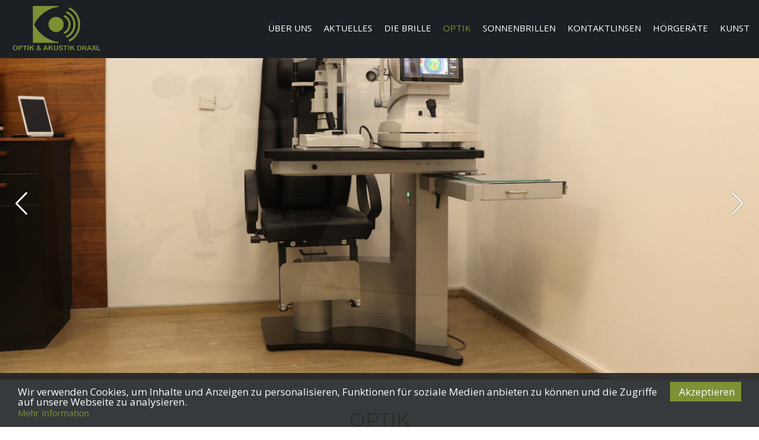

--- FILE ---
content_type: text/html; charset=utf-8
request_url: http://www.tauber-optik.at/index.php/optiker-jenbach-tauber-optik-jenbach.html
body_size: 8403
content:
<!DOCTYPE html>
<html lang="de">
<head>

        <meta charset="utf-8">
    <title>Optiker Jenbach, Tauber Optik Jenbach - Optik & Akustik Draxl</title>
    <base href="http://www.tauber-optik.at/">

        <meta name="robots" content="index,follow">
    <meta name="description" content="Optiker Jenbach - Tauber Optik Jenbach, das Fachgeschäft für Brillen, welches durch Engagement, Innovation und fachliche Kompetenz auffällt.">
    <meta name="keywords" content="optiker jenbach, tauber optik jenbach">
    <meta name="generator" content="Contao Open Source CMS">
    
    <meta name="viewport" content="width=device-width, initial-scale=1.0">
        <link rel="stylesheet" href="https://netdna.bootstrapcdn.com/font-awesome/4.5.0/css/font-awesome.min.css">
<link rel="stylesheet" href="assets/css/f5728872959e.css">
        <script src="assets/js/b410bee0b996.js"></script>
<script>
	var _gaq = _gaq || [];
	_gaq.push(['_setAccount', 'UA-90920735-1']);
	_gaq.push(['_gat._anonymizeIp']);
	_gaq.push(['_trackPageview']);
	(function() {
		var ga = document.createElement('script'); ga.type = 'text/javascript'; ga.async = true;
		ga.src = ('https:' == document.location.protocol ? 'https://ssl' : 'http://www') + '.google-analytics.com/ga.js';
		var s = document.getElementsByTagName('script')[0]; s.parentNode.insertBefore(ga, s);
	})();
</script>
<link href='https://fonts.googleapis.com/css?family=Dosis:300,400,700' rel='stylesheet' type='text/css'>
<link href="https://fonts.googleapis.com/css?family=Open+Sans:300,400,600,700,800" rel="stylesheet">

<link href='https://fonts.googleapis.com/css?family=Dosis:300,400,700' rel='stylesheet' type='text/css'>
<link rel="stylesheet" href="/assets/bootstrap/normalize.css" />
<link rel="stylesheet" href="/assets/jquery/ui/ui12/jquery-ui.min.css" />
<link href="https://fonts.googleapis.com/css?family=Montserrat" rel="stylesheet">
<link rel="stylesheet" href="/assets/bootstrap/bootstrap.min.css" />
<link rel="stylesheet" type="text/css" href="files/fonts/font-awesome-4.3.0/css/font-awesome.min.css" />
<link rel="stylesheet" type="text/css" href="files/css/menu.css" />

        <!--[if lt IE 9]><script src="assets/html5shiv/3.7.2/html5shiv-printshiv.min.js"></script><![endif]-->
        
</head>
<body id="top" class="mac chrome webkit ch131 de">


<div id="wrapper">

                <header id="header">
            <div class="inside">
                <!-- indexer::stop -->
<nav class="navbar mod_bootstrap_navbar navbar-default"  role="navigation">
  
  <div class="navbar-header">
    
<a href="index.php/draxl.tirol.html" class="navbar-brand"></a>

          <button type="button" class="navbar-toggle collapsed" data-toggle="collapse" data-target="#navbar-responsive-2">
  <span class="sr-only"></span>
  <span class="icon-bar"></span>
  <span class="icon-bar"></span>
  <span class="icon-bar"></span>
</button>
      </div>
  <div class="collapse navbar-collapse" id="navbar-responsive-2">
  <div class="navbar-right">  
<!-- indexer::stop -->
<nav class="mod_navigation block" id="mainmenu">

  
  <a href="index.php/optiker-jenbach-tauber-optik-jenbach.html#skipNavigation1" class="sr-only">Navigation überspringen</a>

  <ul class="level_1 nav navbar-nav">
    
                                <li class="submenu sibling first">
                                    <a href="index.php/optiker-schwaz.html" class="dropdown-toggle" data-toggle="" >
                        Über uns                        <span class="caret"></span>                    </a>
                                <ul class="level_2 dropdown-menu">
    
                                <li class="first">
                                    <a href="index.php/online-optiker-tirol.html" accesskey="" tabindex="0" title="Online Optiker Tirol">Kundenservice</a>
                                            </li>
                                        <li class="last">
                                    <a href="index.php/brillenfassungen-marken.html" accesskey="" tabindex="0" title="Brillenfassungen Marken">Links</a>
                                            </li>
                </ul>
            </li>
                                        <li class="submenu sibling">
                                    <a href="index.php/neue-brillenmodelle.html" class="dropdown-toggle" data-toggle="" >
                        Aktuelles                        <span class="caret"></span>                    </a>
                                <ul class="level_2 dropdown-menu">
    
                                <li class="first last">
                                    <a href="index.php/hoergeraetebatterien-batterien-fuer-hoergeraete.html" accesskey="" tabindex="0" title="Hörgerätebatterien, Batterien für Hörgeräte">Angebote</a>
                                            </li>
                </ul>
            </li>
                                        <li class="sibling">
                                    <a href="index.php/damenbrillen-herrenbrillen.html" accesskey="" tabindex="0" title="Damenbrillen, Herrenbrillen">Die Brille</a>
                                            </li>
                                        <li class="active submenu">
                                    <a href="index.php/optiker-jenbach-tauber-optik-jenbach.html" class="dropdown-toggle" data-toggle="" >
                        Optik                        <span class="caret"></span>                    </a>
                                <ul class="level_2 dropdown-menu">
    
                                <li class="first">
                                    <a href="index.php/brillenglaeser-bestellen-brillengeschaeft.html" accesskey="" tabindex="0" title="Brillengläser bestellen, Brillengeschäft">Messungen</a>
                                            </li>
                                        <li >
                                    <a href="index.php/gleitsichtglaeser-brillenglaeser.html" accesskey="" tabindex="0" title="Gleitsichtgläser, Brillengläser">Gläser</a>
                                            </li>
                                        <li >
                                    <a href="index.php/brillen-optiker.html" accesskey="" tabindex="0" title="Brillen Optiker">Schießbrille</a>
                                            </li>
                                        <li class="last">
                                    <a href="index.php/vergroessernde-sehhilfen.html" accesskey="" tabindex="0" title="Vergrößernde Sehhilfen">Vergrößernde Sehhilfen</a>
                                            </li>
                </ul>
            </li>
                                        <li class="submenu sibling">
                                    <a href="index.php/marken-sonnenbrillen-online-kaufen.html" class="dropdown-toggle" data-toggle="" >
                        Sonnenbrillen                        <span class="caret"></span>                    </a>
                                <ul class="level_2 dropdown-menu">
    
                                <li class="first last">
                                    <a href="index.php/kontaktlinsen-online-oesterreich.html" accesskey="" tabindex="0" title="Kontaktlinsen online Österreich">Glastechnologie</a>
                                            </li>
                </ul>
            </li>
                                        <li class="submenu sibling">
                                    <a href="index.php/trockene-augen-kontaktlinsen-oesterreich.html" class="dropdown-toggle" data-toggle="" >
                        Kontaktlinsen                        <span class="caret"></span>                    </a>
                                <ul class="level_2 dropdown-menu">
    
                                <li class="first">
                                    <a href="index.php/weiche-kontaktlinsen-entfernen.html" accesskey="" tabindex="0" title="weiche Kontaktlinsen entfernen">Weiche Konatktlinsen</a>
                                            </li>
                                        <li >
                                    <a href="index.php/harte-kontaktlinsen-preis.html" accesskey="" tabindex="0" title="harte Kontaktlinsen Preis">Harte Kontaktlinsen</a>
                                            </li>
                                        <li >
                                    <a href="index.php/kontaktlinsen-gleitsicht-nachtlinsen.html" accesskey="" tabindex="0" title="Kontaktlinsen Gleitsicht, Nachtlinsen">Speziallinsen</a>
                                            </li>
                                        <li >
                                    <a href="index.php/pflegemittel-kontaktlinsen-pflege.html" accesskey="" tabindex="0" title="Pflegemittel Kontaktlinsen Pflege">Pflege</a>
                                            </li>
                                        <li class="last">
                                    <a href="index.php/kontaktlinsen-optiker.html" accesskey="" tabindex="0" title="Kontaktlinsen Optiker">Kosmetik</a>
                                            </li>
                </ul>
            </li>
                                        <li class="submenu sibling">
                                    <a href="index.php/im-ohr-hoergeraete-preise-hoergeraete.html" class="dropdown-toggle" data-toggle="" >
                        Hörgeräte                        <span class="caret"></span>                    </a>
                                <ul class="level_2 dropdown-menu">
    
                                <li class="first">
                                    <a href="index.php/hoergeraet-siemens.html" accesskey="" tabindex="0" title="Hörgerät Siemens">Gehörschutz</a>
                                            </li>
                                        <li >
                                    <a href="index.php/hoergeraet-vergleich.html" accesskey="" tabindex="0" title="Hörgerät Vergleich">Kopfhörer</a>
                                            </li>
                                        <li class="last">
                                    <a href="index.php/hoergeraet-zubehoer.html" accesskey="" tabindex="0" title="Hörgerät Zubehör">Zubehör</a>
                                            </li>
                </ul>
            </li>
                                        <li class="submenu sibling last">
                                    <a href="index.php/kunst.html" class="dropdown-toggle" data-toggle="" >
                        Kunst                        <span class="caret"></span>                    </a>
                                <ul class="level_2 dropdown-menu">
    
                                <li class="first last">
                                    <a href="index.php/auslagendekoration.html" accesskey="" tabindex="0" title="Auslagendekoration">Auslagendekoration</a>
                                            </li>
                </ul>
            </li>
                </ul>

  <a id="skipNavigation1" class="sr-only">&nbsp;</a>

</nav>
<!-- indexer::continue -->
  </div>
</div></nav>
<!-- indexer::continue -->

<div class="mod_article first last block" id="slider-721">

  
  <div class="mod_rocksolid_slider first last block">

			
	
	
	
		
		
		<div data-rsts-type="image">
							

    <img src="files/Tauber/OPTIK/1.jpg" width="1600" height="800" alt="">

    
											</div>

		
	
		
		
		<div data-rsts-type="image">
							

    <img src="files/Tauber/GESCHAeFT/2021-3.png" width="1343" height="889" alt="">

    
											</div>

		
	
		
		
		<div data-rsts-type="image">
							

    <img src="files/Tauber/GESCHAeFT/2021-2.png" width="1342" height="889" alt="">

    
											</div>

		
	
		
		
		<div data-rsts-type="image">
							

    <img src="files/Tauber/GESCHAeFT/2021.png" width="1342" height="894" alt="">

    
											</div>

		
	
	
	
</div>

<script>
(function() {

var sliderElement = [].slice.call(document.getElementsByClassName('mod_rocksolid_slider'), -1 )[0];

if (window.jQuery && jQuery.fn.rstSlider) {
	init();
}
else {
	document.addEventListener('DOMContentLoaded', init);
}

function init() {

	var $ = jQuery;
	var slider = $(sliderElement);

		slider.find('video[data-rsts-background], [data-rsts-type=video] video').each(function() {
		// Disable mejs for videos
		this.player = false;
	});
	
	slider.rstSlider({"type":"fade","width":"100%","height":"16x8","navType":"none","scaleMode":"crop","imagePosition":"bottom","random":false,"loop":true,"videoAutoplay":false,"autoplayProgress":false,"pauseAutoplayOnHover":false,"keyboard":true,"captions":true,"controls":true,"combineNavItems":true,"preloadSlides":4,"duration":2000,"autoplay":3000,"autoplayRestart":4000,"gapSize":"0%"});

		// Fix missing lightbox links
	$(function() {

		if (!$.fn.colorbox) {
			return;
		}

		var lightboxConfig = {
						loop: false,
			rel: function() {
				return $(this).attr('data-lightbox');
			},
			maxWidth: '95%',
			maxHeight: '95%'
					};

		
		var update = function(links) {
						links.colorbox(lightboxConfig);
		};

		slider.on('rsts-slidestart rsts-slidestop', function(event) {
			update(slider.find('a[data-lightbox]'));
		});

		update(slider.find('a[data-lightbox]'));

	});
	
}

})();
</script>

  
</div>
            </div>
        </header>
        
    
        <div id="container">

                <div id="main">
            <div class="inside">
                
<div class="mod_article row lg-1200 first last block" id="optik">

  
  
<h1 class="ce_headline first">
  Optik</h1>

<div class="ce_text col-sm-12 col-xs-12 block" style="margin-bottom:30px;">

  
  
      <p style="text-align: center;">Unter Optik versteht man die Lehre vom Licht. <br>Im speziellen für uns Optiker geht es dabei um die Brechung des Auges und deren Messung aber auch um Abbildungseigenschaften von Gläsern.</p>
<p style="text-align: center;">Bei uns im Hause finden sie neueste Messstationen (<a href="index.php/brillenglaeser-bestellen-brillengeschaeft.html">Messungen</a>) um das optimale Sehen zu erreichen.</p>  
  
  

</div>

<hr>
<div class="ce_gallery col-sm-12 col-xs-12 last block" style="margin-bottom:30px;">

  
  
    <div class="row">
            <div class="col-xs-3">
        <figure class="thumbnail">
                      <a href="files/Tauber/OPTIK/Gleitsicht%20Nacht..png" data-lightbox="lb2280" title="Gleitsicht Nacht..png"><img src="files/Tauber/OPTIK/Gleitsicht%20Nacht..png" width="1000" height="398" alt="Gleitsicht Nacht..png" class="img-responsive"></a>
                            </figure>
      </div>
                <div class="col-xs-3">
        <figure class="thumbnail">
                      <a href="files/Tauber/OPTIK/header..png" data-lightbox="lb2280" title="header..png"><img src="files/Tauber/OPTIK/header..png" width="1000" height="393" alt="header..png" class="img-responsive"></a>
                            </figure>
      </div>
                <div class="col-xs-3">
        <figure class="thumbnail">
                      <a href="files/Tauber/OPTIK/Winner.jpg" data-lightbox="lb2280" title="Winner.jpg"><img src="files/Tauber/OPTIK/Winner.jpg" width="1000" height="400" alt="Winner.jpg" class="img-responsive"></a>
                            </figure>
      </div>
                <div class="col-xs-3">
        <figure class="thumbnail">
                      <a href="files/Tauber/OPTIK/Zeiss%20Produktion..jpg" data-lightbox="lb2280" title="Zeiss Produktion..jpg"><img src="files/Tauber/OPTIK/Zeiss%20Produktion..jpg" width="1543" height="1029" alt="Zeiss Produktion..jpg" class="img-responsive"></a>
                            </figure>
      </div>
        </div>

  

</div>

  
</div>
            </div>
                    </div>
        
                        
                        	<div id="shadow">&nbsp;</div>
    </div>
    
    
                <footer id="footer">
            <div class="inside">
                
<!-- indexer::stop -->
<div class="mod_form tableless block">

  
<form action="index.php/optiker-jenbach-tauber-optik-jenbach.html" id="f17" method="post" enctype="application/x-www-form-urlencoded" class="container">
  <div class="formbody">
          <input type="hidden" name="FORM_SUBMIT" value="auto_form_21">
      <input type="hidden" name="REQUEST_TOKEN" value="5f03e3c0048c884b47858cd571252c0f">
                        <div class="widget widget-headline form-group">
      
    <h2 style="text-align: center; text-transform: uppercase;">wir freuen uns über ihre nachricht</h2>  </div>

<div class="col-xs-12">
<div class="col-xs-12 col-sm-6"><div class="widget widget-text mandatory form-group">
      
    <input class="text mandatory form-control" type="text" name="Name" id="ctrl_381" required placeholder="Vorname*">
  </div>
<div class="widget widget-text form-group">
      
    <input class="text form-control" type="text" name="Nachname" id="ctrl_382" placeholder="Nachname*">
  </div>
<div class="widget widget-text form-group">
      
    <input class="text form-control" type="text" name="Ort*" id="ctrl_383" placeholder="Ort*">
  </div>
<div class="widget widget-text form-group">
      
    <input class="text form-control" type="text" name="Telefon" id="ctrl_412" placeholder="Telefon">
  </div>

</div>
<div class="col-xs-12 col-sm-6"><div class="widget widget-text form-group">
      
    <input class="text form-control" type="text" name="email" id="ctrl_413" placeholder="E-Mail*">
  </div>
<div class="widget widget-textarea form-group">
      
    <textarea class="textarea form-control" name="Sonstiges" id="ctrl_386" placeholder="ihre Nachricht an uns*" cols="40" rows="4"></textarea>
  </div>

</div>
<div class="col-md-offset-4 col-md-4 col-sm-offset-4 col-sm-4">

  <div class="widget widget-recaptcha">
    			
    
				<script src="https://www.google.com/recaptcha/api.js" async defer></script>
                <div class="g-recaptcha" data-sitekey="6LfqGC0UAAAAAJKIZoRKe5W8STq9JaWSRqRJiWHs" data-tabindex="10" data-type="image" data-size="normal" data-theme="dark" ></div>
	  </div>

<div class="widget widget-submit form-group">
      
    <input class="submit" type="submit" name="" id="ctrl_389" value="Abschicken">
  </div>

</div>
</div>      </div>
</form>

</div>
<!-- indexer::continue -->

<div id="map" class="row" style="height: 450px;">
<iframe src="https://www.google.com/maps/embed?pb=!1m18!1m12!1m3!1d401.5123431812241!2d11.77455887165298!3d47.39160714167449!2m3!1f0!2f0!3f0!3m2!1i1024!2i768!4f13.1!3m3!1m2!1s0x4777d6062b8c7cd1%3A0x935aeb3327276246!2sTauber+Optik+GesmbH!5e0!3m2!1sru!2sua!4v1479381218261" width="100%" height="450" frameborder="0" style="border:0" allowfullscreen></iframe>
</div>
<div id="adress" class="row">
<div class="container">
<div class="ce_text col-md-12 block">

  
  
      <h2 style="text-align: center; margin-bottom: 20px;">Optik &amp; Akustik Draxl</h2>  
  
  

</div>

<div class="ce_text block">

  
  
      <div class="col-md-6 col-sm-6 first_block">
<p style="text-align: center;">Optik &amp; Akustik Draxl&nbsp;GmbH</p>
<p style="text-align: center;">Schalserstraße 7</p>
<p style="text-align: center;">A-6200 Jenbach</p>
<p style="text-align: center;">Tel.<a href="tel:+43524463318">+43 5244 63318</a></p>
<p style="text-align: center;">Fax 0810/ 9554014517</p>
<p style="text-align: center;"><a href="&#109;&#97;&#105;&#108;&#116;&#111;&#58;&#x69;&#110;&#102;&#x6F;&#x40;&#x74;&#x61;&#x75;&#x62;&#x65;&#x72;&#x2D;&#111;&#112;&#x74;&#105;&#107;&#46;&#x61;&#x74;">&#105;&#x6E;&#102;&#111;&#64;&#x64;&#114;&#97;&#120;&#108;&#x2E;&#x74;&#x69;&#x72;&#111;&#108;</a></p>
</div>
<div class="col-md-6 col-sm-6 second_block">
<table style="margin-bottom: 10px; height: 62px; margin-left: auto; margin-right: auto;" width="325">
<tbody>
<tr>
<td style="text-align: left;" colspan="2">
<p>Mo-Fr</p>
</td>
<td>
<p>8.30 - 12.00 &amp; 14.30 - 18.00 Uhr</p>
</td>
</tr>
<tr>
<td style="text-align: left;" colspan="2">
<p>Samstag</p>
</td>
<td style="text-align: left;">
<p>8.30 - 12.00 Uhr</p>
</td>
</tr>
<tr>
<td style="text-align: left;" colspan="2">&nbsp;</td>
<td style="text-align: left;">&nbsp;</td>
</tr>
<tr>
<td style="text-align: left;" colspan="3">
<p>Mittags &amp; Abends nach telefonischer Vereinbarung</p>
</td>
</tr>
<tr>
<td style="text-align: left;" colspan="3">
<p>Parkplätze direkt vor der Haustür *</p>
</td>
</tr>
</tbody>
</table>
</div>  
  
  

</div>

<div class="ce_text col-md-10 col-md-offset-1 col-xs-10 col-xs-offset-1 block" id="adress">

  
  
      <div class="col-md-12">
<p style="padding-top: 25px; padding-bottom: 25px; text-align: center;"><a href="https://www.facebook.com/Tauber-Optik-216003541818618/" target="_blank"><img style="margin-left: 20px;" src="files/Tauber/Icons/ico-fbook.png" alt="" width="27" height="27"> </a><strong> <a href="https://plus.google.com/101264105126942337659" target="_blank"> <img style="margin-left: 10px; verticale-align: bottom;" src="files/Tauber/Icons/ico-google.png" alt="" width="27" height="27"> </a> </strong> <strong> <a href="https://twitter.com/TauberOptik" target="_blank"> <img style="margin-left: 10px; verticale-align: bottom;" src="files/Tauber/Icons/ico-twitter.png" alt="" width="27" height="27"> </a>&nbsp;&nbsp;<a href="index.php/impressum-413.html"><strong>Impressum</strong></a><br><br>"Bildquellen" - emmerich exclusivbrillen</strong></p>
</div>  
  
  

</div>

</div>
<div class="col-md-12" style="text-align: center;"><a title="Werbeagentur" href="https://www.easyloop.at/" target="_blank"><img src="files/Design/easyLOOP.png" alt="" width="250"> </a>
<p>&nbsp;</p>
</div>
</div>            </div>
        </footer>
        
</div>



<script src="assets/jquery/colorbox/1.6.1/js/colorbox.min.js"></script>
<script>
  (function($) {
    $(document).ready(function() {
      $('a[data-lightbox]').map(function() {
        $(this).colorbox({
          // Put custom options here
          loop: false,
          rel: $(this).attr('data-lightbox'),
          maxWidth: '95%',
          maxHeight: '95%'
        });
      });
    });
  })(jQuery);
</script>

<script src="assets/swipe/2.0/js/swipe.min.js"></script>
<script>
  (function($) {
    $(document).ready(function() {
      $('.ce_sliderStart').each(function(i, cte) {
        var s = $('.content-slider', cte)[0],
            c = s.getAttribute('data-config').split(',');
        new Swipe(s, {
          // Put custom options here
          'auto': parseInt(c[0]),
          'speed': parseInt(c[1]),
          'startSlide': parseInt(c[2]),
          'continuous': parseInt(c[3]),
          'menu': $('.slider-control', cte)[0]
        });
      });
    });
  })(jQuery);
</script>

<script>
  (function() {
    window.addEvent('domready', function() {
      new Fx.Accordion($$('div.toggler'), $$('div.accordion'), {
        opacity: false,
        alwaysHide: true,
        onActive: function(tog, el) {
          el.setProperty('aria-hidden', 'false');
          tog.addClass('active');
          tog.getNext('div').fade('in');
          tog.setProperty('aria-expanded', 'true');
          return false;
        },
        onBackground: function(tog, el) {
          el.setProperty('aria-hidden', 'true');
          tog.removeClass('active');
          tog.getNext('div').fade('out');
          tog.setProperty('aria-expanded', 'false');
          return false;
        }
      });
      $$('div.toggler').each(function(el) {
        el.setProperty('role', 'tab');
        el.setProperty('tabindex', 0);
        el.addEvents({
          'keypress': function(event) {
            if (event.code == 13 || event.code == 32) {
              this.fireEvent('click');
            }
          },
          'focus': function() {
            this.addClass('hover');
          },
          'blur': function() {
            this.removeClass('hover');
          },
          'mouseenter': function() {
            this.addClass('hover');
          },
          'mouseleave': function() {
            this.removeClass('hover');
          }
        });
      });
      $$('div.accordion').each(function(el) {
        el.setProperty('role', 'tabpanel');
      });
    });
  })();
</script>

<script src="assets/js/f53f2919d8ba.js"></script>
<script>
  (function() {
    window.addEvent('domready', function() {
      $$('select.tl_chosen').chosen();
    });
  })();
</script>

<script src="assets/mootools/mediabox/1.4.6/js/mediabox.js"></script>
<script>
  (function($) {
    window.addEvent('domready', function() {
      $$('a[data-lightbox]').mediabox({
        // Put custom options here
      }, function(el) {
        return [el.href, el.title, el.getAttribute('data-lightbox')];
      }, function(el) {
        var data = this.getAttribute('data-lightbox').split(' ');
        return (this == el) || (data[0] && el.getAttribute('data-lightbox').match(data[0]));
      });
      $('mbImage').addEvent('swipe', function(e) {
        (e.direction == 'left') ? $('mbNextLink').fireEvent('click') : $('mbPrevLink').fireEvent('click');
      });
    });
  })(document.id);
</script>

<script src="assets/swipe/2.0/js/swipe.min.js"></script>
<script>
  (function() {
    window.addEvent('domready', function() {
      $$('.ce_sliderStart').each(function(cte) {
        var s = cte.getElement('.content-slider'),
            c = s.getAttribute('data-config').split(',');
        new Swipe(s, {
          // Put custom options here
          'auto': parseInt(c[0]),
          'speed': parseInt(c[1]),
          'startSlide': parseInt(c[2]),
          'continuous': parseInt(c[3]),
          'menu': cte.getElement('.slider-control')
        });
      });
    });
  })();
</script>

<script src="assets/mootools/slimbox/1.8/js/slimbox.js"></script>
<script>
  (function($) {
    window.addEvent('domready', function() {
      $$(document.links).filter(function(el) {
        return el.getAttribute('data-lightbox') != null;
      }).slimbox({
        // Put custom options here
      }, null, function(el) {
        var attr = this.getAttribute('data-lightbox');
        return (this == el) || (attr && el.getAttribute('data-lightbox').match(attr));
      });
      $('lbImage').addEvent('swipe', function(e) {
        (e.direction == 'left') ? $('lbNextLink').fireEvent('click') : $('lbPrevLink').fireEvent('click');
      });
    });
  })(document.id);
</script>

<script src="assets/mootools/tablesort/js/tablesort.js"></script>
<script>
  (function() {
    window.addEvent('domready', function() {
      $$('.ce_table .sortable').each(function(table) {
        new TableSort(table, '.', ',');
      });
    });
  })();
</script>

<script>setTimeout(function(){var e=function(e,t){try{var n=new XMLHttpRequest}catch(r){return}n.open("GET",e,!0),n.onreadystatechange=function(){this.readyState==4&&this.status==200&&typeof t=="function"&&t(this.responseText)},n.send()},t="system/cron/cron.";e(t+"txt",function(n){parseInt(n||0)<Math.round(+(new Date)/1e3)-86400&&e(t+"php")})},5e3);</script>

<div id="fb-root"></div>
<script type="text/javascript" src="/assets/bootstrap/bootstrap.min.js" ></script>

<script type="text/javascript" src="/assets/jquery/ui/ui12/jquery-ui.min.js" ></script>
<script src="files/js/TweenMax.min.js"></script>
<script src="files/js/menu.js"></script>
<script>

$(document).ready(function() {

	
	
    //initialize datepicker
	$(".datepicker").datepicker({
	
	prevText: '<zur', prevStatus: '',
        
        nextText: 'Vor>', nextStatus: '',
        
        currentText: 'heute', currentStatus: '',
        todayText: 'heute', todayStatus: '',
        clearText: '-', clearStatus: '',
        closeText: 'schließen', closeStatus: '',
        monthNames: ['Januar','Februar','März','April','Mai','Juni',
        'Juli','August','September','Oktober','November','Dezember'],
        monthNamesShort: ['Jan','Feb','Mär','Apr','Mai','Jun',
        'Jul','Aug','Sep','Okt','Nov','Dez'],
        dayNames: ['Sonntag','Montag','Dienstag','Mittwoch','Donnerstag','Freitag','Samstag'],
        dayNamesShort: ['So','Mo','Di','Mi','Do','Fr','Sa'],
        dayNamesMin: ['So','Mo','Di','Mi','Do','Fr','Sa'],
      	showMonthAfterYear: false,
      	dateFormat:'dd.mm.yy',
    	
	});
	
	
	$('.datepicker.check_in').datepicker('setDate', new Date());
	$('.datepicker.check_out').datepicker('setDate', new Date(new Date().getTime() + 24 * 60 * 60 * 1000));
	//add item name to header
	
	
	$('div[data-rsts-type="image"]>img').attr('src',$('.header_image img').attr('src'));
	$('#slider-reader').css('visibility', 'visible')
	
	
	//menu active
	
	var path = window.location.pathname;
	var page = path.split("/").pop();
	
	//add trials to mainmenu
	$("#mainmenu ul.level_3 a").each(function(){
		
		var current_link = $(this).attr("href");
		if (current_link) {
			var current_page = current_link.split("/").pop();
		}
		if (current_page == page) {
			$("#mainmenu ul li").removeClass('active');
			$(this).parents("li").addClass('active');
			
		}
		
	});

    //add back button to MM detail page
    if ($('a.back-2-list').length) {
        $('a.back-2-list').attr('href', $('ul.level_2>li.active>a').attr('href'));
        $('a.back-2-list').html('Zurück zu ' + $('ul.level_2>li.active>a').html());
    }
    
    $('#mainmenu > ul > li > a').click(function(event){
    	
    if ($(this).parent().hasClass('last')) {
    	 window.location = $(this).attr('href');
    }
    
 	});


	//resp tables
    $('table').wrap('<div style="overflow-y:auto; max-width:100%;"></div>'); 

});

//disable dropdown js
$('.dropdown-menu').click(function(event){
     event.stopPropagation();
 });
 
//Toggle top form
$('.img_btn').click(function(event){
     $('.form_block').toggleClass('active');
 });
 
//Toggle bottom button
$('#footer-right-1').click(function(event){
     $(this).toggleClass('active');
     $("#beratung").toggleClass('active');
 });

$('.online-buch').click(function(event){

		event.preventDefault();
		
		var check_in = $("input.check_in").val().split('.');
		var check_out = $("input.check_out").val().split('.');
		var persons = $("input.personen").val();
		var check_in_date = check_in[0] +'/'+ check_in[1] +'/' +check_in[2];
		
		var bigEvent = Date.UTC(check_out[2], check_out[1], check_out[0]);
		var today = Date.UTC(check_in[2],check_in[1], check_in[0]);
		var days = (bigEvent - today)/(1000*60*60*24);

 		window.open("https://www.caesar-data.com/cgi-bin/booking.cgi?request=&hotel_id=schweigerfuessen&modus=quick-res&spr=d&anzahl_erw="+ persons +"&ArrivalDate=" + check_in_date +"&tage="+days);
	
});


 
 


</script>



<script>
//FB in footer
(function(d, s, id) {
  var js, fjs = d.getElementsByTagName(s)[0];
  if (d.getElementById(id)) return;
  js = d.createElement(s); js.id = id;
  js.src = "//connect.facebook.net/de_DE/sdk.js#xfbml=1&version=v2.3&appId=251106541579790";
  fjs.parentNode.insertBefore(js, fjs);
}(document, 'script', 'facebook-jssdk'));
</script>



<!-- Begin Cookie Consent plugin -->
<script type="text/javascript">
    window.cookieconsent_options = {
    	message:"Wir verwenden Cookies, um Inhalte und Anzeigen zu personalisieren, Funktionen für soziale Medien anbieten zu können und die Zugriffe auf unsere Webseite zu analysieren.",
    	dismiss:"Akzeptieren",
    	learnMore:"</br> Mehr Information",
    	link:"https://www.tauber-optik.at/index.php/datenschutz.html", 
    	theme:"files/Cookie/cookie_easyloop.css"};
</script>

<script type="text/javascript" src="files/Cookie/cookieconsent.min.js"></script>
<!-- End Cookie Consent plugin -->

</body>
</html>


--- FILE ---
content_type: text/html; charset=utf-8
request_url: https://www.google.com/recaptcha/api2/anchor?ar=1&k=6LfqGC0UAAAAAJKIZoRKe5W8STq9JaWSRqRJiWHs&co=aHR0cDovL3d3dy50YXViZXItb3B0aWsuYXQ6ODA.&hl=en&type=image&v=PoyoqOPhxBO7pBk68S4YbpHZ&theme=dark&size=normal&anchor-ms=20000&execute-ms=30000&cb=kppz4qsg3lpy
body_size: 49597
content:
<!DOCTYPE HTML><html dir="ltr" lang="en"><head><meta http-equiv="Content-Type" content="text/html; charset=UTF-8">
<meta http-equiv="X-UA-Compatible" content="IE=edge">
<title>reCAPTCHA</title>
<style type="text/css">
/* cyrillic-ext */
@font-face {
  font-family: 'Roboto';
  font-style: normal;
  font-weight: 400;
  font-stretch: 100%;
  src: url(//fonts.gstatic.com/s/roboto/v48/KFO7CnqEu92Fr1ME7kSn66aGLdTylUAMa3GUBHMdazTgWw.woff2) format('woff2');
  unicode-range: U+0460-052F, U+1C80-1C8A, U+20B4, U+2DE0-2DFF, U+A640-A69F, U+FE2E-FE2F;
}
/* cyrillic */
@font-face {
  font-family: 'Roboto';
  font-style: normal;
  font-weight: 400;
  font-stretch: 100%;
  src: url(//fonts.gstatic.com/s/roboto/v48/KFO7CnqEu92Fr1ME7kSn66aGLdTylUAMa3iUBHMdazTgWw.woff2) format('woff2');
  unicode-range: U+0301, U+0400-045F, U+0490-0491, U+04B0-04B1, U+2116;
}
/* greek-ext */
@font-face {
  font-family: 'Roboto';
  font-style: normal;
  font-weight: 400;
  font-stretch: 100%;
  src: url(//fonts.gstatic.com/s/roboto/v48/KFO7CnqEu92Fr1ME7kSn66aGLdTylUAMa3CUBHMdazTgWw.woff2) format('woff2');
  unicode-range: U+1F00-1FFF;
}
/* greek */
@font-face {
  font-family: 'Roboto';
  font-style: normal;
  font-weight: 400;
  font-stretch: 100%;
  src: url(//fonts.gstatic.com/s/roboto/v48/KFO7CnqEu92Fr1ME7kSn66aGLdTylUAMa3-UBHMdazTgWw.woff2) format('woff2');
  unicode-range: U+0370-0377, U+037A-037F, U+0384-038A, U+038C, U+038E-03A1, U+03A3-03FF;
}
/* math */
@font-face {
  font-family: 'Roboto';
  font-style: normal;
  font-weight: 400;
  font-stretch: 100%;
  src: url(//fonts.gstatic.com/s/roboto/v48/KFO7CnqEu92Fr1ME7kSn66aGLdTylUAMawCUBHMdazTgWw.woff2) format('woff2');
  unicode-range: U+0302-0303, U+0305, U+0307-0308, U+0310, U+0312, U+0315, U+031A, U+0326-0327, U+032C, U+032F-0330, U+0332-0333, U+0338, U+033A, U+0346, U+034D, U+0391-03A1, U+03A3-03A9, U+03B1-03C9, U+03D1, U+03D5-03D6, U+03F0-03F1, U+03F4-03F5, U+2016-2017, U+2034-2038, U+203C, U+2040, U+2043, U+2047, U+2050, U+2057, U+205F, U+2070-2071, U+2074-208E, U+2090-209C, U+20D0-20DC, U+20E1, U+20E5-20EF, U+2100-2112, U+2114-2115, U+2117-2121, U+2123-214F, U+2190, U+2192, U+2194-21AE, U+21B0-21E5, U+21F1-21F2, U+21F4-2211, U+2213-2214, U+2216-22FF, U+2308-230B, U+2310, U+2319, U+231C-2321, U+2336-237A, U+237C, U+2395, U+239B-23B7, U+23D0, U+23DC-23E1, U+2474-2475, U+25AF, U+25B3, U+25B7, U+25BD, U+25C1, U+25CA, U+25CC, U+25FB, U+266D-266F, U+27C0-27FF, U+2900-2AFF, U+2B0E-2B11, U+2B30-2B4C, U+2BFE, U+3030, U+FF5B, U+FF5D, U+1D400-1D7FF, U+1EE00-1EEFF;
}
/* symbols */
@font-face {
  font-family: 'Roboto';
  font-style: normal;
  font-weight: 400;
  font-stretch: 100%;
  src: url(//fonts.gstatic.com/s/roboto/v48/KFO7CnqEu92Fr1ME7kSn66aGLdTylUAMaxKUBHMdazTgWw.woff2) format('woff2');
  unicode-range: U+0001-000C, U+000E-001F, U+007F-009F, U+20DD-20E0, U+20E2-20E4, U+2150-218F, U+2190, U+2192, U+2194-2199, U+21AF, U+21E6-21F0, U+21F3, U+2218-2219, U+2299, U+22C4-22C6, U+2300-243F, U+2440-244A, U+2460-24FF, U+25A0-27BF, U+2800-28FF, U+2921-2922, U+2981, U+29BF, U+29EB, U+2B00-2BFF, U+4DC0-4DFF, U+FFF9-FFFB, U+10140-1018E, U+10190-1019C, U+101A0, U+101D0-101FD, U+102E0-102FB, U+10E60-10E7E, U+1D2C0-1D2D3, U+1D2E0-1D37F, U+1F000-1F0FF, U+1F100-1F1AD, U+1F1E6-1F1FF, U+1F30D-1F30F, U+1F315, U+1F31C, U+1F31E, U+1F320-1F32C, U+1F336, U+1F378, U+1F37D, U+1F382, U+1F393-1F39F, U+1F3A7-1F3A8, U+1F3AC-1F3AF, U+1F3C2, U+1F3C4-1F3C6, U+1F3CA-1F3CE, U+1F3D4-1F3E0, U+1F3ED, U+1F3F1-1F3F3, U+1F3F5-1F3F7, U+1F408, U+1F415, U+1F41F, U+1F426, U+1F43F, U+1F441-1F442, U+1F444, U+1F446-1F449, U+1F44C-1F44E, U+1F453, U+1F46A, U+1F47D, U+1F4A3, U+1F4B0, U+1F4B3, U+1F4B9, U+1F4BB, U+1F4BF, U+1F4C8-1F4CB, U+1F4D6, U+1F4DA, U+1F4DF, U+1F4E3-1F4E6, U+1F4EA-1F4ED, U+1F4F7, U+1F4F9-1F4FB, U+1F4FD-1F4FE, U+1F503, U+1F507-1F50B, U+1F50D, U+1F512-1F513, U+1F53E-1F54A, U+1F54F-1F5FA, U+1F610, U+1F650-1F67F, U+1F687, U+1F68D, U+1F691, U+1F694, U+1F698, U+1F6AD, U+1F6B2, U+1F6B9-1F6BA, U+1F6BC, U+1F6C6-1F6CF, U+1F6D3-1F6D7, U+1F6E0-1F6EA, U+1F6F0-1F6F3, U+1F6F7-1F6FC, U+1F700-1F7FF, U+1F800-1F80B, U+1F810-1F847, U+1F850-1F859, U+1F860-1F887, U+1F890-1F8AD, U+1F8B0-1F8BB, U+1F8C0-1F8C1, U+1F900-1F90B, U+1F93B, U+1F946, U+1F984, U+1F996, U+1F9E9, U+1FA00-1FA6F, U+1FA70-1FA7C, U+1FA80-1FA89, U+1FA8F-1FAC6, U+1FACE-1FADC, U+1FADF-1FAE9, U+1FAF0-1FAF8, U+1FB00-1FBFF;
}
/* vietnamese */
@font-face {
  font-family: 'Roboto';
  font-style: normal;
  font-weight: 400;
  font-stretch: 100%;
  src: url(//fonts.gstatic.com/s/roboto/v48/KFO7CnqEu92Fr1ME7kSn66aGLdTylUAMa3OUBHMdazTgWw.woff2) format('woff2');
  unicode-range: U+0102-0103, U+0110-0111, U+0128-0129, U+0168-0169, U+01A0-01A1, U+01AF-01B0, U+0300-0301, U+0303-0304, U+0308-0309, U+0323, U+0329, U+1EA0-1EF9, U+20AB;
}
/* latin-ext */
@font-face {
  font-family: 'Roboto';
  font-style: normal;
  font-weight: 400;
  font-stretch: 100%;
  src: url(//fonts.gstatic.com/s/roboto/v48/KFO7CnqEu92Fr1ME7kSn66aGLdTylUAMa3KUBHMdazTgWw.woff2) format('woff2');
  unicode-range: U+0100-02BA, U+02BD-02C5, U+02C7-02CC, U+02CE-02D7, U+02DD-02FF, U+0304, U+0308, U+0329, U+1D00-1DBF, U+1E00-1E9F, U+1EF2-1EFF, U+2020, U+20A0-20AB, U+20AD-20C0, U+2113, U+2C60-2C7F, U+A720-A7FF;
}
/* latin */
@font-face {
  font-family: 'Roboto';
  font-style: normal;
  font-weight: 400;
  font-stretch: 100%;
  src: url(//fonts.gstatic.com/s/roboto/v48/KFO7CnqEu92Fr1ME7kSn66aGLdTylUAMa3yUBHMdazQ.woff2) format('woff2');
  unicode-range: U+0000-00FF, U+0131, U+0152-0153, U+02BB-02BC, U+02C6, U+02DA, U+02DC, U+0304, U+0308, U+0329, U+2000-206F, U+20AC, U+2122, U+2191, U+2193, U+2212, U+2215, U+FEFF, U+FFFD;
}
/* cyrillic-ext */
@font-face {
  font-family: 'Roboto';
  font-style: normal;
  font-weight: 500;
  font-stretch: 100%;
  src: url(//fonts.gstatic.com/s/roboto/v48/KFO7CnqEu92Fr1ME7kSn66aGLdTylUAMa3GUBHMdazTgWw.woff2) format('woff2');
  unicode-range: U+0460-052F, U+1C80-1C8A, U+20B4, U+2DE0-2DFF, U+A640-A69F, U+FE2E-FE2F;
}
/* cyrillic */
@font-face {
  font-family: 'Roboto';
  font-style: normal;
  font-weight: 500;
  font-stretch: 100%;
  src: url(//fonts.gstatic.com/s/roboto/v48/KFO7CnqEu92Fr1ME7kSn66aGLdTylUAMa3iUBHMdazTgWw.woff2) format('woff2');
  unicode-range: U+0301, U+0400-045F, U+0490-0491, U+04B0-04B1, U+2116;
}
/* greek-ext */
@font-face {
  font-family: 'Roboto';
  font-style: normal;
  font-weight: 500;
  font-stretch: 100%;
  src: url(//fonts.gstatic.com/s/roboto/v48/KFO7CnqEu92Fr1ME7kSn66aGLdTylUAMa3CUBHMdazTgWw.woff2) format('woff2');
  unicode-range: U+1F00-1FFF;
}
/* greek */
@font-face {
  font-family: 'Roboto';
  font-style: normal;
  font-weight: 500;
  font-stretch: 100%;
  src: url(//fonts.gstatic.com/s/roboto/v48/KFO7CnqEu92Fr1ME7kSn66aGLdTylUAMa3-UBHMdazTgWw.woff2) format('woff2');
  unicode-range: U+0370-0377, U+037A-037F, U+0384-038A, U+038C, U+038E-03A1, U+03A3-03FF;
}
/* math */
@font-face {
  font-family: 'Roboto';
  font-style: normal;
  font-weight: 500;
  font-stretch: 100%;
  src: url(//fonts.gstatic.com/s/roboto/v48/KFO7CnqEu92Fr1ME7kSn66aGLdTylUAMawCUBHMdazTgWw.woff2) format('woff2');
  unicode-range: U+0302-0303, U+0305, U+0307-0308, U+0310, U+0312, U+0315, U+031A, U+0326-0327, U+032C, U+032F-0330, U+0332-0333, U+0338, U+033A, U+0346, U+034D, U+0391-03A1, U+03A3-03A9, U+03B1-03C9, U+03D1, U+03D5-03D6, U+03F0-03F1, U+03F4-03F5, U+2016-2017, U+2034-2038, U+203C, U+2040, U+2043, U+2047, U+2050, U+2057, U+205F, U+2070-2071, U+2074-208E, U+2090-209C, U+20D0-20DC, U+20E1, U+20E5-20EF, U+2100-2112, U+2114-2115, U+2117-2121, U+2123-214F, U+2190, U+2192, U+2194-21AE, U+21B0-21E5, U+21F1-21F2, U+21F4-2211, U+2213-2214, U+2216-22FF, U+2308-230B, U+2310, U+2319, U+231C-2321, U+2336-237A, U+237C, U+2395, U+239B-23B7, U+23D0, U+23DC-23E1, U+2474-2475, U+25AF, U+25B3, U+25B7, U+25BD, U+25C1, U+25CA, U+25CC, U+25FB, U+266D-266F, U+27C0-27FF, U+2900-2AFF, U+2B0E-2B11, U+2B30-2B4C, U+2BFE, U+3030, U+FF5B, U+FF5D, U+1D400-1D7FF, U+1EE00-1EEFF;
}
/* symbols */
@font-face {
  font-family: 'Roboto';
  font-style: normal;
  font-weight: 500;
  font-stretch: 100%;
  src: url(//fonts.gstatic.com/s/roboto/v48/KFO7CnqEu92Fr1ME7kSn66aGLdTylUAMaxKUBHMdazTgWw.woff2) format('woff2');
  unicode-range: U+0001-000C, U+000E-001F, U+007F-009F, U+20DD-20E0, U+20E2-20E4, U+2150-218F, U+2190, U+2192, U+2194-2199, U+21AF, U+21E6-21F0, U+21F3, U+2218-2219, U+2299, U+22C4-22C6, U+2300-243F, U+2440-244A, U+2460-24FF, U+25A0-27BF, U+2800-28FF, U+2921-2922, U+2981, U+29BF, U+29EB, U+2B00-2BFF, U+4DC0-4DFF, U+FFF9-FFFB, U+10140-1018E, U+10190-1019C, U+101A0, U+101D0-101FD, U+102E0-102FB, U+10E60-10E7E, U+1D2C0-1D2D3, U+1D2E0-1D37F, U+1F000-1F0FF, U+1F100-1F1AD, U+1F1E6-1F1FF, U+1F30D-1F30F, U+1F315, U+1F31C, U+1F31E, U+1F320-1F32C, U+1F336, U+1F378, U+1F37D, U+1F382, U+1F393-1F39F, U+1F3A7-1F3A8, U+1F3AC-1F3AF, U+1F3C2, U+1F3C4-1F3C6, U+1F3CA-1F3CE, U+1F3D4-1F3E0, U+1F3ED, U+1F3F1-1F3F3, U+1F3F5-1F3F7, U+1F408, U+1F415, U+1F41F, U+1F426, U+1F43F, U+1F441-1F442, U+1F444, U+1F446-1F449, U+1F44C-1F44E, U+1F453, U+1F46A, U+1F47D, U+1F4A3, U+1F4B0, U+1F4B3, U+1F4B9, U+1F4BB, U+1F4BF, U+1F4C8-1F4CB, U+1F4D6, U+1F4DA, U+1F4DF, U+1F4E3-1F4E6, U+1F4EA-1F4ED, U+1F4F7, U+1F4F9-1F4FB, U+1F4FD-1F4FE, U+1F503, U+1F507-1F50B, U+1F50D, U+1F512-1F513, U+1F53E-1F54A, U+1F54F-1F5FA, U+1F610, U+1F650-1F67F, U+1F687, U+1F68D, U+1F691, U+1F694, U+1F698, U+1F6AD, U+1F6B2, U+1F6B9-1F6BA, U+1F6BC, U+1F6C6-1F6CF, U+1F6D3-1F6D7, U+1F6E0-1F6EA, U+1F6F0-1F6F3, U+1F6F7-1F6FC, U+1F700-1F7FF, U+1F800-1F80B, U+1F810-1F847, U+1F850-1F859, U+1F860-1F887, U+1F890-1F8AD, U+1F8B0-1F8BB, U+1F8C0-1F8C1, U+1F900-1F90B, U+1F93B, U+1F946, U+1F984, U+1F996, U+1F9E9, U+1FA00-1FA6F, U+1FA70-1FA7C, U+1FA80-1FA89, U+1FA8F-1FAC6, U+1FACE-1FADC, U+1FADF-1FAE9, U+1FAF0-1FAF8, U+1FB00-1FBFF;
}
/* vietnamese */
@font-face {
  font-family: 'Roboto';
  font-style: normal;
  font-weight: 500;
  font-stretch: 100%;
  src: url(//fonts.gstatic.com/s/roboto/v48/KFO7CnqEu92Fr1ME7kSn66aGLdTylUAMa3OUBHMdazTgWw.woff2) format('woff2');
  unicode-range: U+0102-0103, U+0110-0111, U+0128-0129, U+0168-0169, U+01A0-01A1, U+01AF-01B0, U+0300-0301, U+0303-0304, U+0308-0309, U+0323, U+0329, U+1EA0-1EF9, U+20AB;
}
/* latin-ext */
@font-face {
  font-family: 'Roboto';
  font-style: normal;
  font-weight: 500;
  font-stretch: 100%;
  src: url(//fonts.gstatic.com/s/roboto/v48/KFO7CnqEu92Fr1ME7kSn66aGLdTylUAMa3KUBHMdazTgWw.woff2) format('woff2');
  unicode-range: U+0100-02BA, U+02BD-02C5, U+02C7-02CC, U+02CE-02D7, U+02DD-02FF, U+0304, U+0308, U+0329, U+1D00-1DBF, U+1E00-1E9F, U+1EF2-1EFF, U+2020, U+20A0-20AB, U+20AD-20C0, U+2113, U+2C60-2C7F, U+A720-A7FF;
}
/* latin */
@font-face {
  font-family: 'Roboto';
  font-style: normal;
  font-weight: 500;
  font-stretch: 100%;
  src: url(//fonts.gstatic.com/s/roboto/v48/KFO7CnqEu92Fr1ME7kSn66aGLdTylUAMa3yUBHMdazQ.woff2) format('woff2');
  unicode-range: U+0000-00FF, U+0131, U+0152-0153, U+02BB-02BC, U+02C6, U+02DA, U+02DC, U+0304, U+0308, U+0329, U+2000-206F, U+20AC, U+2122, U+2191, U+2193, U+2212, U+2215, U+FEFF, U+FFFD;
}
/* cyrillic-ext */
@font-face {
  font-family: 'Roboto';
  font-style: normal;
  font-weight: 900;
  font-stretch: 100%;
  src: url(//fonts.gstatic.com/s/roboto/v48/KFO7CnqEu92Fr1ME7kSn66aGLdTylUAMa3GUBHMdazTgWw.woff2) format('woff2');
  unicode-range: U+0460-052F, U+1C80-1C8A, U+20B4, U+2DE0-2DFF, U+A640-A69F, U+FE2E-FE2F;
}
/* cyrillic */
@font-face {
  font-family: 'Roboto';
  font-style: normal;
  font-weight: 900;
  font-stretch: 100%;
  src: url(//fonts.gstatic.com/s/roboto/v48/KFO7CnqEu92Fr1ME7kSn66aGLdTylUAMa3iUBHMdazTgWw.woff2) format('woff2');
  unicode-range: U+0301, U+0400-045F, U+0490-0491, U+04B0-04B1, U+2116;
}
/* greek-ext */
@font-face {
  font-family: 'Roboto';
  font-style: normal;
  font-weight: 900;
  font-stretch: 100%;
  src: url(//fonts.gstatic.com/s/roboto/v48/KFO7CnqEu92Fr1ME7kSn66aGLdTylUAMa3CUBHMdazTgWw.woff2) format('woff2');
  unicode-range: U+1F00-1FFF;
}
/* greek */
@font-face {
  font-family: 'Roboto';
  font-style: normal;
  font-weight: 900;
  font-stretch: 100%;
  src: url(//fonts.gstatic.com/s/roboto/v48/KFO7CnqEu92Fr1ME7kSn66aGLdTylUAMa3-UBHMdazTgWw.woff2) format('woff2');
  unicode-range: U+0370-0377, U+037A-037F, U+0384-038A, U+038C, U+038E-03A1, U+03A3-03FF;
}
/* math */
@font-face {
  font-family: 'Roboto';
  font-style: normal;
  font-weight: 900;
  font-stretch: 100%;
  src: url(//fonts.gstatic.com/s/roboto/v48/KFO7CnqEu92Fr1ME7kSn66aGLdTylUAMawCUBHMdazTgWw.woff2) format('woff2');
  unicode-range: U+0302-0303, U+0305, U+0307-0308, U+0310, U+0312, U+0315, U+031A, U+0326-0327, U+032C, U+032F-0330, U+0332-0333, U+0338, U+033A, U+0346, U+034D, U+0391-03A1, U+03A3-03A9, U+03B1-03C9, U+03D1, U+03D5-03D6, U+03F0-03F1, U+03F4-03F5, U+2016-2017, U+2034-2038, U+203C, U+2040, U+2043, U+2047, U+2050, U+2057, U+205F, U+2070-2071, U+2074-208E, U+2090-209C, U+20D0-20DC, U+20E1, U+20E5-20EF, U+2100-2112, U+2114-2115, U+2117-2121, U+2123-214F, U+2190, U+2192, U+2194-21AE, U+21B0-21E5, U+21F1-21F2, U+21F4-2211, U+2213-2214, U+2216-22FF, U+2308-230B, U+2310, U+2319, U+231C-2321, U+2336-237A, U+237C, U+2395, U+239B-23B7, U+23D0, U+23DC-23E1, U+2474-2475, U+25AF, U+25B3, U+25B7, U+25BD, U+25C1, U+25CA, U+25CC, U+25FB, U+266D-266F, U+27C0-27FF, U+2900-2AFF, U+2B0E-2B11, U+2B30-2B4C, U+2BFE, U+3030, U+FF5B, U+FF5D, U+1D400-1D7FF, U+1EE00-1EEFF;
}
/* symbols */
@font-face {
  font-family: 'Roboto';
  font-style: normal;
  font-weight: 900;
  font-stretch: 100%;
  src: url(//fonts.gstatic.com/s/roboto/v48/KFO7CnqEu92Fr1ME7kSn66aGLdTylUAMaxKUBHMdazTgWw.woff2) format('woff2');
  unicode-range: U+0001-000C, U+000E-001F, U+007F-009F, U+20DD-20E0, U+20E2-20E4, U+2150-218F, U+2190, U+2192, U+2194-2199, U+21AF, U+21E6-21F0, U+21F3, U+2218-2219, U+2299, U+22C4-22C6, U+2300-243F, U+2440-244A, U+2460-24FF, U+25A0-27BF, U+2800-28FF, U+2921-2922, U+2981, U+29BF, U+29EB, U+2B00-2BFF, U+4DC0-4DFF, U+FFF9-FFFB, U+10140-1018E, U+10190-1019C, U+101A0, U+101D0-101FD, U+102E0-102FB, U+10E60-10E7E, U+1D2C0-1D2D3, U+1D2E0-1D37F, U+1F000-1F0FF, U+1F100-1F1AD, U+1F1E6-1F1FF, U+1F30D-1F30F, U+1F315, U+1F31C, U+1F31E, U+1F320-1F32C, U+1F336, U+1F378, U+1F37D, U+1F382, U+1F393-1F39F, U+1F3A7-1F3A8, U+1F3AC-1F3AF, U+1F3C2, U+1F3C4-1F3C6, U+1F3CA-1F3CE, U+1F3D4-1F3E0, U+1F3ED, U+1F3F1-1F3F3, U+1F3F5-1F3F7, U+1F408, U+1F415, U+1F41F, U+1F426, U+1F43F, U+1F441-1F442, U+1F444, U+1F446-1F449, U+1F44C-1F44E, U+1F453, U+1F46A, U+1F47D, U+1F4A3, U+1F4B0, U+1F4B3, U+1F4B9, U+1F4BB, U+1F4BF, U+1F4C8-1F4CB, U+1F4D6, U+1F4DA, U+1F4DF, U+1F4E3-1F4E6, U+1F4EA-1F4ED, U+1F4F7, U+1F4F9-1F4FB, U+1F4FD-1F4FE, U+1F503, U+1F507-1F50B, U+1F50D, U+1F512-1F513, U+1F53E-1F54A, U+1F54F-1F5FA, U+1F610, U+1F650-1F67F, U+1F687, U+1F68D, U+1F691, U+1F694, U+1F698, U+1F6AD, U+1F6B2, U+1F6B9-1F6BA, U+1F6BC, U+1F6C6-1F6CF, U+1F6D3-1F6D7, U+1F6E0-1F6EA, U+1F6F0-1F6F3, U+1F6F7-1F6FC, U+1F700-1F7FF, U+1F800-1F80B, U+1F810-1F847, U+1F850-1F859, U+1F860-1F887, U+1F890-1F8AD, U+1F8B0-1F8BB, U+1F8C0-1F8C1, U+1F900-1F90B, U+1F93B, U+1F946, U+1F984, U+1F996, U+1F9E9, U+1FA00-1FA6F, U+1FA70-1FA7C, U+1FA80-1FA89, U+1FA8F-1FAC6, U+1FACE-1FADC, U+1FADF-1FAE9, U+1FAF0-1FAF8, U+1FB00-1FBFF;
}
/* vietnamese */
@font-face {
  font-family: 'Roboto';
  font-style: normal;
  font-weight: 900;
  font-stretch: 100%;
  src: url(//fonts.gstatic.com/s/roboto/v48/KFO7CnqEu92Fr1ME7kSn66aGLdTylUAMa3OUBHMdazTgWw.woff2) format('woff2');
  unicode-range: U+0102-0103, U+0110-0111, U+0128-0129, U+0168-0169, U+01A0-01A1, U+01AF-01B0, U+0300-0301, U+0303-0304, U+0308-0309, U+0323, U+0329, U+1EA0-1EF9, U+20AB;
}
/* latin-ext */
@font-face {
  font-family: 'Roboto';
  font-style: normal;
  font-weight: 900;
  font-stretch: 100%;
  src: url(//fonts.gstatic.com/s/roboto/v48/KFO7CnqEu92Fr1ME7kSn66aGLdTylUAMa3KUBHMdazTgWw.woff2) format('woff2');
  unicode-range: U+0100-02BA, U+02BD-02C5, U+02C7-02CC, U+02CE-02D7, U+02DD-02FF, U+0304, U+0308, U+0329, U+1D00-1DBF, U+1E00-1E9F, U+1EF2-1EFF, U+2020, U+20A0-20AB, U+20AD-20C0, U+2113, U+2C60-2C7F, U+A720-A7FF;
}
/* latin */
@font-face {
  font-family: 'Roboto';
  font-style: normal;
  font-weight: 900;
  font-stretch: 100%;
  src: url(//fonts.gstatic.com/s/roboto/v48/KFO7CnqEu92Fr1ME7kSn66aGLdTylUAMa3yUBHMdazQ.woff2) format('woff2');
  unicode-range: U+0000-00FF, U+0131, U+0152-0153, U+02BB-02BC, U+02C6, U+02DA, U+02DC, U+0304, U+0308, U+0329, U+2000-206F, U+20AC, U+2122, U+2191, U+2193, U+2212, U+2215, U+FEFF, U+FFFD;
}

</style>
<link rel="stylesheet" type="text/css" href="https://www.gstatic.com/recaptcha/releases/PoyoqOPhxBO7pBk68S4YbpHZ/styles__ltr.css">
<script nonce="6fswDhlDtMQ9-yE1H7n0Mw" type="text/javascript">window['__recaptcha_api'] = 'https://www.google.com/recaptcha/api2/';</script>
<script type="text/javascript" src="https://www.gstatic.com/recaptcha/releases/PoyoqOPhxBO7pBk68S4YbpHZ/recaptcha__en.js" nonce="6fswDhlDtMQ9-yE1H7n0Mw">
      
    </script></head>
<body><div id="rc-anchor-alert" class="rc-anchor-alert"></div>
<input type="hidden" id="recaptcha-token" value="[base64]">
<script type="text/javascript" nonce="6fswDhlDtMQ9-yE1H7n0Mw">
      recaptcha.anchor.Main.init("[\x22ainput\x22,[\x22bgdata\x22,\x22\x22,\[base64]/[base64]/[base64]/ZyhXLGgpOnEoW04sMjEsbF0sVywwKSxoKSxmYWxzZSxmYWxzZSl9Y2F0Y2goayl7RygzNTgsVyk/[base64]/[base64]/[base64]/[base64]/[base64]/[base64]/[base64]/bmV3IEJbT10oRFswXSk6dz09Mj9uZXcgQltPXShEWzBdLERbMV0pOnc9PTM/bmV3IEJbT10oRFswXSxEWzFdLERbMl0pOnc9PTQ/[base64]/[base64]/[base64]/[base64]/[base64]\\u003d\x22,\[base64]\x22,\x22w71OwpvDnsOdwrgpGmHDuh4awrEOL8O2UU1vXcK+wo9KTcOJwoXDosOAEnTCosKvw7rCkgbDhcK5w5fDh8K4wosewqpyd3xUw6LCnTFbfMKcw4nCicK/dsOMw4rDgMKhwolWQF1PDsKrBMKywp0TH8OIIMOHA8OMw5HDum/CrGzDqcK0wp7ChsKOwplGfMO4wqrDk0cMICfCmygaw6spwoUYwobCkl7Cl8Ozw53DsnZVwrrCqcOTIz/Cm8Orw4JEwrrCmx9ow5tRwrgfw7pVw4HDnsO4Y8O4wrw6wrxZBcK6PcOYSCXCuELDnsO+SsK2bsK/wq55w61hGcOlw6cpwqp4w4w7PsK0w6/CtsOHY0sNw7MAwrzDjsO6PcOLw7HCqcKewodIwpDDmsKmw6LDl8OyCAYnwqtvw6gnPA5Mw5NCOsOdN8Oxwppywq9Uwq3CvsKDwqE8JMKbwr/CrsKbBlTDrcK9dxtQw5B9MF/CncOTIcOhwqLDnsKew7rDph44w5vCs8KbwpILw6jCnwLCm8OIwrbCqsKDwqcgISXCsEhyasOuesKaaMKCAcOkXsO7w6NqEAXDgsKsbMOWeRF3A8Kbw7YLw63CnsKwwqcww6TDs8O7w7/Dsl1sQxhgVDxuES7Dl8O3w7DCrcO8YTxEADzCpMKGKlF5w75ZZ1hYw7QvQy9YFcKXw7/CoigZaMOmYsOhY8K2w51xw7PDrSV6w5vDpsObccKWFcK2M8O/[base64]/[base64]/CvcOGC8Otw5Vrwo4OaMOvwoPDt8KmaSHCpzd1w4/DoynDklcEwrRUw5/[base64]/DksKlw67CiwHCrDjCpMOEesO/ScKLw5JKwqLCqyBYNF1Vw4RdwrVALllOJFQiwpMWw5luw7jDs2MiG1vClsKvw4B/[base64]/w6zCnkLDkWgOTHvDlCBUwoAGNcO2w7txw7xGwpR5w7I0w5IVFMK/w4Arw5bCvRFtFjXCicKLGMO+BcOZwpMSK8O0PB/[base64]/[base64]/CuXPDj8K8Q8KRw6p7WxY5wpY+c2gWTsOUVGsGwrLDpQJywppVZcKxExYoIsOtw7XDoMORwrrDuMO/[base64]/DpsKwLWDCn8K3aDMGwoYywrRHwrzDgFnCvTnDoV0XRsK7w7omX8KtwpQCfVjDosOMEghaHMKfwpbDgi/Ctg8zGnZTw6jDpsOYJcOmw4lswoFywp4ew6NmK8O/w6jDrcO4cX3CqMOAw5rCqcOrMwDCqcOPwo7CsVDDoE7Dj8OdHjYLSMKrw4tuwpDDjkbDmsOeIcKHfT7CpVTDrsKoGcOCCkUhw6gYfMOlwogBLcOdCjxlwqvDicOQwrZ7woogL0bDmVZmwoLDr8KEwrLDlsOZwrVBMGXCtcKeC1YQwp/[base64]/f3fDi1DChQBVwqLClcKvOMOWQmlgW0vCrMO+McOcKMK5HnbCqsKnJ8KyQxTDkgDDrMOHNMKwwrdTwqfDhMOMw6bDhhwUI13CqWwRwpHDpMKuK8KfwoHDslLCkcKQwq7Dq8KJeUDCt8OkCWsWw6c/J2zCncOEwr7Do8OvDwBaw4QnworDmHFRwp4oK3nCmDs9w4/Dgg/[base64]/DpS5XwozCusOGwpwsRQdubMOSWVHCk0gPwqQjw4jCgjfCgx/DgMK9w4spwp3DknLCsMK/[base64]/CjEU6FU/CiBs/JcKXUcORw5cOS8KCbsOTBlwLw4PCrsOYTgLClMOWwpBxSW3Dl8OLw4FjwpcjcsOeD8KdAynCqFJ6O8K8w6rDkTFzU8OrB8OHw64zHsOQwr4PA2Mpwq0WMDjCtsOiw7ZqSSrDuF1gJQrDpx4ZLsOAwpfCoy5rw4HDhMKhw6IXFMKsw4/DscK8M8O/wqTDhCfDlk0TTsOPw6g6wp1XacKnwokbSsKsw5HCom58ID7DiyY1Qyx+w5XCoX/Ct8KKw4HDvWxqM8KZPRvCt1HDu1bDswHCpDXDicK9w7rDtFd9wqo3PsOHwpHCjkLChcOOXsOpw47Dkxg1TVzDrcOGw6jDm0tXIXDDvMKMfsOjw7x1woPDr8KbXVfDlFbDvxjCgMOowr3DuANqXsOREcK0AcKcwpVHwpLCnAjDoMOlw4g/KMKhecKhasK2Q8K2w5p5wrwpwoVEDMOAwqPDl8Kvw698wpLDmcOQw6FqwrMSwoskw4zDtWxLw4BCw4XDrsKSwqjCoTHCt1zCnADDhj3Co8Ohwq/DrcKhwoxtCCgcI0J9cGnDlFnDmMKuw7TDhMKKXMKlw7xsMRjClmAEcg/DnntjUcO/[base64]/Cn8KNXMOeFcO9wp/[base64]/WsOzwo/Di8K2Wid8WsOmOSIZdMKNwrrDuydVwpZEdA/[base64]/CkEHDjXjDgDQ1w45dwqTCjmwDwp/DgMKiw4fDiS8QLh9eXcOXZcKyFsO8TcKcCC9Bwowzw7Jiwqg+K3vDhjoeEcK3OMKlw406woPDjMKOR1zConYhw5xHwp/CpFB6wq9Kwpk3b0/DvmJfHxtLw6jDscKcHMKDYArDkcKGwqQ6wpvDuMO/csK/wrpOw5AvEVQBwoZpHAjCrRnCuH7DllPDpCfDlXdqw6PClizDtsORwozCnSbCrcO/[base64]/CqBdpwqNfwqPDk8KVNwxmHsO+SsOgcsKOwo/[base64]/DsGgrw6jDpGnCkChZC3DCmkLClsOxw7TDqF3CusKBw7fDvUHDkMOvVMOcw7HCrcKwOw9qw5PCpMODXBvDin0pwqrDoSYEw7MFO1zCqQNew6ZNJRfDuT/[base64]/CmnYZPDjDncKCw5LDvTNpRcKIw5U/[base64]/Dn1IFJn5sYcKRAcOheMK2w7zChDcTwoTCrMOaKmgxWsKjHcKdwp7CosKnFDzDg8Kgw7YGwoUgWy7DhsKeQzrDulxzw4DCm8OySsKkwp7CrmQQw4PCk8KLBcOcD8O/wp4nCm3CtjsOQktowp/[base64]/A8OIWDvDrj0iHsO0IDrCkkzDpXhfwpsgXHHDqxVKw50baiXDvkDDu8Kwb0nDp3TCpzPDosOlMQ8VPmsTwpJmwrZqwolFYyhNw4fCscOqw47Dpj1IwrEAwpvCg8Kuw4BxwoDDt8OdUiYawpx9Ny5YwqXDl29oQ8KhwqzCgn8Sd1/CqBNnwoTDkh9Vw6zCucKvXjBaBE3CiAzCmEMtR2x6w7RcwrQcPMO9wpHCkcKjTngAwqVyAQ/CrcOVw6xvw7p8w5nCnmDDtcOpOjTClhFKecOaayvDgyQ9ZcKsw79sKUdnWsKtw5FMJsKJHsOjBFlhD1TDvMO4YsOYMmXCrMObGSnCkwPDoAAEw7TDlEsmZMOcwqjCuFACBjMUw5HDh8KtYxcUAsOPHMKCw47CuHjCocK8aMOTw5V3wpTCssKQw4nCon/Dh3zCoMOEwp/CvhXCs0DCmMO3w5t6w7s6wrRmEU4aw6vDp8Kkw6NqwrDDj8KsQ8Oqwo5KJcOlw7lNHWLCulp4w6gZw6IFw6tlwo7CisO2CHvCh1/DqijCrWXDpcKGwrXClMOOGcOnesOGQ3VSw4Yow7rCkmfDgMOlAcOjwqN+w4jDhUZBEjnCjh/DryVwwoTCmil+KzDDo8K4fkpUwoZ5c8KBBlfCqDswC8OAw5J5w6nDusKFcEvDlsKzw4xKDMOHd3jDlDQnwrMHw7F0DTEmwrfDr8OHw4oiKHZ4Nh3Co8K0e8KfH8KgwrVjMnojw4g4wqvCtUEkwrfDncK8LMKLF8KUMMKUWUXCmmtnXnLDvcO0w61rEsO5w6nDh8K/Kl3DhyLDr8OuVcKkwoIlwpPCqsOBwqPDh8KWZ8Oxw6bCvkc1e8O9wqDCm8OeE3vDskF6FcO6PjFZw5LDicKTbUTDhiksDsOcw754anx+YRXDksKgw49tQMOtcWLCsjjDnsKVw6hrwrcDwqzDin/DskMXwrzCq8KwwqVPKcKNTsK0DCnCtMKDD1QLwplDIlo7dU/Cn8Kiwqgmdw5ZGcKuw6/[base64]/Cpx/Cv8KXw6tgfsKowp02w6cvw4bDhsOfCX9Fw6nCjWwSdcKlN8K/bMOswpvCi3YHYMKnwpDCi8OxGWxNw6fDsMKUwrVYbsOVw6PCmxc6NlDDixbDk8OHw7B3w6rCgsKGwo/DszrDq0nClTbDk8ObwoNNw792VsKpw7ZCay0pL8OgBmg8eMKRw5FTw7PCjlDCjGXDuC7DvcO0wr/[base64]/[base64]/ClGgGPSJrwofCiFMGVThATj3CqMKaw4s/w6Jmw54caMOUOcOkw50rwrIbe3vDq8Oaw7hrw5TCug1uwrgBMsOrw5jCgsKbP8OmKVrDoMKBworDsT9nDWgwwpYgG8KcE8KwQgXCncOhw4LDusOeX8OSAFEoG2JawqHChSISw6/[base64]/Dpg/CsC4Iw4oEw7LDnsKSRltNNibCpsOfwr/Dh8KEUsOmZ8OIK8K4JcKeFsOedwHCuBRABMKow5vDmcKgwqXDhnoXKMOOwoHDgcOnGldgw5XCnsKnHE7CrH4cUzbCmD8mdMOmYj3DrzwVXWHCj8K1dCnDsmdMwrNpNMOzf8Obw7HDt8OSwottwqDDiCfCs8Onw4jChGAMw6zDocKJwrYEwpc/[base64]/wqM5Mip9Ny3Co2LCokBoHMOGw6h0VsO/wo41eCnCkG0Tw53Dq8KQAMKlesKRb8OHw5zCgcOnw4N/wppoTcOebFDDp2dkwrnDjSjDtSsiw4cFEMOdw45lwqHDk8OhwrhRawAQwrPCiMO9YzbCo8K/W8OXw7o0woEfVsOiRsKmHMO/[base64]/w6MPwotBw6wIZCfChTTCosKow4BbwrUPRXQCw44wN8ODUcOtfcOGwo9vw7zDoTImw4rDu8K3QxzCssKIw7s5wrzDjsKTM8OmZkPCmBvDlB/CvUXCuUPDmi9Dw6ltwqHDt8Oywrh6wqg5YcOnCDtUw77Cr8OowqLDvW9Mw4gEw4HCqsOtw5x/[base64]/T8KYw7k7wplVw5gFwqtawrvDrX3Ck35eYAhXaGvDgcORe8KRf3PClMOww75KDFpnMsOewr0lI0ItwoUSM8KFwrk5PVDCo0vCi8Klw4kTYMOYKcKUwqrDt8Kgwo0BSsKKf8OCScKgw5UiQ8OsQg8BFsKWOE/[base64]/[base64]/wp/CpMKeWMKJDcKRV8OSScOUUcK1GnQaNcKZwoc6w7bChMOGw51KJUDDssOUw5jCjxBUFyM9wojCgUEfw7zDsjDDr8Kiwr0vYyLCvMKkDV7DpMKdfUTCiljCi3owQMKvw6TDkMKTwqdrdcK6d8K3wr8Rw5LCpjhoRcO0QMK/VwI0w5vDsnRXwpJrCMKDecOcMmfDj2EvOMOxwqnCgxTCpMO6Q8OWRWo3BmU3w6xBdCnDqWszw7nDimXDgQlVETbDhQ3DhcOiwpcYw7PDkcKVKcOgfiQcf8OuwpcZMlvDu8K/IsKQwqXDhA0PH8OYw7MuQcOhw6YEVh93wpFTw63DtURrT8Oyw5vDtMO9dcOzw61ow5s2wrFIwqN3Dz1VwoLCssOVCDLDmApZZsORDcKsO8O5w5FSV1jDrsOawp7CiMKLw47CgBXCrR3DvAfDg0/[base64]/CjTAMYcOEOzbCsk7CpCJfRDnDocKWwpZYdsOrPcKPwqRCwpJFwqYFEUpQwqfDtcK+wrLDijZFwp/DlUAPMEBzLsOIwpfChm7CtHEQwrXDpF8nRUYAA8K8T1PCt8KfwofCg8KaZ0XDuA9gDMKOw58lV3LCjMKIwo5bBHc2RMOfw53DmHnDicOcw6QSZzXDhWZsw4ULwphAMsK0Gh3DiwHDr8Odwo9kw7BbF0/DlcK+a0bDh8OKw4LCpMKuWyNCN8KuwqXClTwgZxU0wo8qXGXDvHDDnywCf8K5w7YTw4jDu3XDjUDDpDDDi2XDj3XCtsKDCsOOYRw2w7YpIQBpwpUjw48lL8K1bSoAPAYgPjJUwqjCsTrCjA/CtcOlwqIRwpt7wq/[base64]/ClUJRwq7DisKpw6IOwpnCt8O+HcK0O8OCK8Ocw6EwOj3Dui9HZl/CpcOybj9CBMKBw5kCwocnf8O/w5tLw5FjwrlWBMKiO8Kkw6ZCVSZmw7RGwrfCjMObQcOVahvCv8Oqw5h6w7zDkcKHfMOXw5LDrcKwwrg4w5bCicOuAUfDhEExwrHDp8Omez1FK8KbWAnDrcOdwoNaw6nDusOlwrwuwrrDglFaw4FUwpoOw6gnRjXDilfCvT7Cmw7CpMOWbGnCpUFVQ8K1Uj/[base64]/DpFITI8OvdcKPUcOLXUDCsF/DuGF9wpHDu1XCsnMzB3bDpMK0KcOucB3DgW1cGcKDwpdBDB/[base64]/DjcKww5vCp8O0f8KTGy9GfiIHw5jChXZgw6LDuMKJwoBGwroTwqPCjyzCgcOPaMK0wqlqfSwnCsOuwoNYw4HCjMOTwoBsEMKdCsO/WEbDr8KMw5TDsinCusOXUMOme8OCIVxWZjohwol2w7VZw7DDpzzCsx00KMOTbGbDqXpUaMO8wrLDh2N8w63Cl0ZeRFHChVbDmCxvw7NjEMOdNTJ2wpYLDxRPwpPDp0/DvsOkw5wIHsO1W8KCN8Knw7RgIMOfw67CuMO1XcKZwrDCh8O1FEXDosOcw5g/XUzDrTDDgy8lFMOgcgs+w5fClkPClcObP2/Clh9TwpRKwo3CmsOTwoDCssKXSSHCsHfCrsKVw6jCssK3ZcORw4hPwrbDs8O+Fl0FRjIJD8KawqjChknDvVrCrCMtwo04wovCucOlCsK1Nw7DvAs4YMOhwpHCrExtZkEiwonCsBl4w4NsamLDo0LCpn4dfsKbw47DmcKHw5I3B3nDscOPwoPDj8OED8OWWcO+cMKlw6/Dq1TDugnDnsO/[base64]/CtMKTwqPDiDkdIsOWw7UJanItwqrClMKowqfCgMOuw6TCkcOZw73DisKCTEM/[base64]/CsU7CrXNmA8KKf8OJw79Zw4p5wo5lI3vChsKjdBLDjsKJKcKmw7lIw45bK8K2w5jCiMOwwoTDrg/DrMKswpHCp8OpNjzCsFwWKcOUw4zDjsOswq1PEVscBzPDqgU/wpDDkGAHw4nDqcOnw6DCg8KbwrXCgGzCrcOdw4DDozbCrUXCgMKVFh9WwqBAamvCvsOAw6XCsV/Dp1jDusO+Dh1CwqIdw58wRn0OT3A4URxTFsK/KsKgAcK5wqnDpHPCtcOXwqJVQiMuFlnCsFsaw4/ClcOsw4LDpX9XwprDlg0lw7nCngcpw58sS8OZwo5NMcKcw40YeSIJw7XDskB0J0lydMKZw4AdfjQmIsKERR3DtcKQIVfCh8KEGsOPBl/Cm8KMw6dgNsKZw61zwpfDoGtHw7/CuGDDjkLCk8Kaw5LCgQxgLsOEw7FXRj3CpcOtATFhwpAbCcOOFmNKZ8OSwrhBX8KBw4DDhkzCj8Kgwp0pw60lKMOgw4o+XGk2UTVPw5YwU1nDlFgjw5nDv8ONcFMsZsK7IcO9Dyp7w7fCrAl1Fx9RL8OWwq/DmBp3w7BTw7s4EULDigvDrsKjA8KIwqLDscOhwoHDs8OlPj/CnsKXQWnCpsKwwpMfwozDgMKZw4F4dsK9w55rwrsvw57DiiAgwrE0SMOtw5sQZ8OswqPCjcOIw55qw7rDvMOkA8K4w5VJwovCgwE7O8OVw64+w4zCglvCtzrDsBUYw6h0NHXDiVHDiVlNwo/DhMO/[base64]/w5/DhMOlw7o2w7nCkcK3wp5iw4HDp8OxwqrCvsO2RDgKw4jCgsOZw7TDgyw9EStLw6nDocO6GSzDqkbDmMOYQH/Dp8OzQ8KbwrnDn8Oow53CusK1w5J9w4EJwrBZwobDllPCl2LDjkjDtsOTw7vDtSl3wo56csKxCsKMHcOowr/CocK6UcKUwqFqE14gPMKbF8Omw6ojwpZnc8KnwpwBd296w6BtVMKIw6o1wp/DhU94JjvDisOqwqHCkcOXKRXCjsOKwrs7w6Ilw4l4G8O8dS16GMOHZ8KMVcOeITrCqXIXw6HDtHYqw4BPwpgEw6TCumgqEcOSwpzDkngqw53DhmzCr8KjGl3Dm8O/EWBOZ0NQD8OSw6XCr1zDusK1w5/DmCLDosOGdXDDgiAUw75qwqt7w5/Co8KawqJXRsKlA0rDgRfCrj7CoDLDv0ENw6HDn8KkKgwrwrAlXMOIw5MhW8O7Hn1+TcOwDsO+R8OzwpbCjWzCtwg2IsOcADzDuMKrwpnDp1JGwro5NsOlecOvw67DghJcw4vDrGx2w6HCtMOswqLCp8OWwovCr2rDlRB5w5nCtw/CncKQZWM5w7rCs8KTf2PDqsOaw6U0VBvDglTDo8Oiw7fCtEx9wo/CukHCvMOrw5xXwocFw7bCjTYiRMO4wqvClXp+MMOrVMOyPxjDqcOxFxzCr8OAw7UtwrtTJUTDmsK8wrQ9TsOJwpgNXcOTY8OeOsOHCQhmwowQwr1cwobClU/Dj0zCpcOJwqXDssK0CsKnwrLCmlPDvMKbfcOdQmcNORoENMK/wovCqAInw5/Dm3XDqlnDm1tcwrnDsMKvw6NFGk4Ow6PCv17DlMKKBkIBw6tePcKcw7gpwqR4w5nDj2rDs09YwoYLwpoMwpvDicOIw7LDkcKuw7t6PMKQw4HDhhDDosOQCgDDpH7DqMK/Dy/DjsO6fGrDn8Oqwq0IIhw0wpfDuUYFW8OMfcO8wo/Dog7CrcOoBMKww47Du1RbCwvDhDXCucKgw6pvwozCrsK3wqfDsQzChcKyw7zCqE4Lw73CuxTDhcKDKCEoKjfDvMOTfhrDkMKMwpguw5PCmGUEw41rwrrCmg/CoMOawrnCq8OXOMOkBMOLCMONCcKjw6l8ZMOVw7jDtUFmecOGFMKfRMO0OcOBLSDCocO8wp0VWz7CqSrDkcODw6/CmTsRwoVvwpzDiDrDmXt+wpTCvsKQw7jDsFJ7w7lrS8KjF8OvwpNCA8OWOBgYw7PCrF/DpMKUwoFnNcKYDn1nwpIDwpI2KBLDkywYw5EZw4pow5nCvEPCg3JIwojCkAQiDkXCiHcSwpvChkbDolTDoMKtTUkAw4zCswPDjBPCvMKTw7bClMKew7djwoADPjzDqmVLw5PCisKWJ8KvwoXCn8KhwpwuD8OBHcKkwrNyw4UiUzQpWBzDrMOtw7/DhirCr07Dt0zDrkwjY1wZNl/CvcKjSGMnw7PDvMKtwrR1KcOHwrFNbgzCnEMgw7nClsOMw4bDjnwtRx/[base64]/DrMO6CjESw4tlwrjCvCLCssOWUsO9MRfDrMO9woR+w4M+wr/DknjDpnJ2w743FifDnRc2A8KCwpbDulQ5w5HCs8OTXGAyw67ClcOQw5/Do8Oafjd6wrUXwqzChSFuZTXDgAPCkcKXwrDCojhGA8OZCcOWwqXDvHTCq1TCqMKGLnArwq97CUPDqMOXcsOBw5rDtQjCmsKiw60uY39iw4jDmMOnw6o7w5/DmDjDtnLCnR4/[base64]/[base64]/w5DDocOdw4sxw5TDiSYqw4PCtGbCsGnCqsO/woUgwoTDisOZwpswwpjDs8ObwqnChMOtZ8KxdFTDmXJ2wrHCl8KQw5JRwqLDhMK4w547TWPDuMK2w45Tw7VewqHCmjZkw68ywpHDkWNTwpZVMV/[base64]/CpcKDwofDoMKewrnDq8K8wo1pOsO3w6XCgcOUw6AfcnDDnkILVVt/[base64]/CncKKY8O3w4Z9woDClMKgwoFVFsKgZcKJwrJTwrbCj8KATmLDu8Khw57DnXENwq88QMK4wph0XmvDrMK/NGB/w6DCsVlcwrTDlBLCvRnDlzrCnnl1wq3Dh8KRwonCtsObwqs3H8O1Z8OMR8KYFUjDscKVAgxcwqfDnE9iwqIjASY/[base64]/CqMKjOQVVwr1Yw6HDtXBhw77Dh8O3CjnCnsOFw6UQOcKuC8O9wpDClsOJW8OFFgBfw45rAsOJW8Opw4zDnwg+wqNPRBB/wonDlcOGMsOJwpQgw7DDicKow5zCtiNsbMKLTsO6fRTDjlzDrcOIwqzDvsOmwoDDuMOYW2lgwrgkFxQqGcOsWCnDhsOgd8KOEcK1w67CojHDgTx2w4VKwp9Fw7/DlU1+TcObwrrDughdw6JdQ8Opw6nDvsKjw4p5KMOlCjpUwo3Dn8K1ZcO/[base64]/KMKlwoIZwr3CrMKSwrc/w6BKLMODOcKswodJGcKuwp/Ct8Kvw7Rqw55uw4Q/wphBHMOIwpNIHR/Co0YVw6TDpBjCmMOfwrs0MHXDsiBMwodswrwNEsOXb8OEwoEDw4dMw592wppqURLDqyTCp3DDoX1ew4HDt8KRZcOnw5XDkcK3wprDt8KJwqjDssKsw6LDm8OZEHN2RE1/wobCvgghUMK6I8OYAMK2wrMowp7DjQx8wqUMwqxfwr5Ef2Urw7xRV2ovR8OHYcObYTQDw4HCt8OUw57DqU1NWMOPczTCgsOxP8KgbnHCjsOYwrQSGcOla8KEw6FsR8OBbsKVw4kSw4kBwpLDqsO7wrjCv2/DrsOtw7EvJMKREMKnZcOXa2zDn8OWYDNVNisEw41rwpHDtMO9wqIyw4XCkQYGw5/Ck8OnwobDq8Oywr7CocKuH8KYLsOrE3oFccKCLcKWF8O/w4sNwrcmRBcodcKpw6syccOwwrrDvMOXw4s1PDPCisOADsO2w7/DnWnDgGs1wpAgwpo/wp8XEsOxH8KXw7U8S0HDqHDCg2jCh8OKfzdsZy8HwrHDgVhhM8Ktw4BbwrQ/wrbDiV3Dg8K2LMKgT8KgeMOWwpcewq4/WF1cLHRzwrA8w54lwqAbek7CksKYYcOvwosAwqXChsOmw6bCvGAXwpLCg8Kbe8KiwofCssKZM1nCrVDDnsKqwrfDnMK+Q8OzQnrCn8KOw53DhQrDhcKrES3Cv8KPUGI2w7Aqw43DokbDjELDu8KYw4UYOnzDs3DDsMKlQ8KEVsOqEcOabDHDjGdAwp1DT8OkFABVeBB/wqbCt8K0MEfDuMOOw6TDosOKdH8ZVTTDhMOOHMOeRn5dWWNcw4bDmwF0w7HCucORHTRrw6vCpcOpwopVw70/w4fCmGBhw4EDNhAVw6rDgcODw5bCnyHCgUxZWsKze8OSwrTDucOFw4cBJ3phQAk8S8OjdcORKsO8CwfCksKASsOlG8K0wpPCgDnCgDFsRH0Vw4PDkcOkGxfCrcKaBWjCj8KXay/Dig7Dp1HDuV7CvMKkw6ERw6XCjGlWc2DCkMONQMKkwpdoXlnCo8KWPxU9w5AJCT06FGMWw7nDp8O7wq5XwpbCh8OPMcOiG8OkBhLDisO1BMOJBsKjw75kRGHChcOrH8ObAMK4wrMLGC5/[base64]/Cs8KJIcKeAMKOYyENwqVJA3jDk8K9IBZNw6TCmsKDeMOpIjDDsETChRlSR8KeTsO+f8OZCMOJAcO+PMKtw5PCpDjDgGXDssKwSFXCpXrCm8K6cMKPwoDClMO2w5x9w5bCrz8gJ1zCjMKVw7DDuz/DvcKywrEjd8OrFsOoFcKew4VEwp7DuDTDpgfCpm/DuljCmB3Dt8KkwrdJw6DDicKdwrRiwpxywo8/wrAaw7/[base64]/DvXjDsU4UFzbDkMOawro4w5hewp/[base64]/Cv8O6wp7DnsKVw4wUwo5+RVFQNMOQw43DiCzCiVVUVQ/DjsOKesKBwpLDu8O/[base64]/DhsOGwpzDohPDm0hBVMKGwovDssOTw75owoIqworCg1PDuD59GMOiwprCj8KEAC1nUMKWw5tLwo7DhAvDvMO7UnFPw480wrtKdcKsdBkqMMOscMOhw53CmUBIwo1hw77Dh0JHw598w7/DsMOuJcKlwqjCtyNMw48WaxI+wrbDlMKxw4XCicOAGW7CuUfCl8KOO10mHiLDgcKiO8KFSi1OEjwYL2bDtsOZEGARIFRrwo7DhxjDoMOPw75ew7/Du2wkwrYMwqhUXnzDjcOuC8O4woPDg8KDM8OKTMO1dD9jJQtLKjVxwprCpXfDlX4BPUvDmMO6JU3DkcKJZU/CoFEkbsKpbBPDocKnwpXDtV43esKUPsOuwoAbwprDtMOCew8hwpnCv8Ogwok9cGHCscKYw49Rw6XDkMORAsOsCTtKwojCncOXw7NQwqTCnE/DpQpURsKkwqIsPDwlAcKWZ8ORwofDn8Kmw6jDp8O3w4Q7wpjCt8OWKcOAAsOnPBvCjMONw75DwqctwqgaByXCkyrCjA5xJsOkPXPDmsKXNcKgHW/CvsOjQcO+VH7CvcORP1nCrxfDqMO6TcKqJmnCh8KQbH1NLVEuAcOOL3lJw7xaQMO6w7tJw5rDgWc9wr7Dl8KrwoXCu8OHJcKuWn03HRQvf3/DpcOgMBtXCsOmfVnCrcOOw7PDqHBMw7rCl8O6TjAAwq47PcK5U8KgaiDCssKLwqY8NEbCncOIMcKcw6U8wozCh0nCuwXDnjVRw709woPDlMOywooTIG7DpcOjwonDujJUw4fDoMOVJcK/w53CoDzDlsOowqjCgcKQwo7DqMOmwpjDp0vDlMOaw4FybBcSwrPCn8OVwrHDjFAyKCjCqnhDHMOlLsOqw5DDr8KswqMKwqZMF8OcfhHCkmHDiHnCgcKBGMOgw7wlGsO9QMKkwpTCr8OhFMOmG8KxwqbCoWNrFsKwYW/ChUjDkSfDq0Yswo4/B2/CosKZw5HDo8OuB8KqXsOjRcKXf8OmRmNzwpUIZ1F6woTCuMO/dGTDlMKqEsOLw5MowrxwAcOZwqzDkcOnJcOLOnrDk8KQJlVDUX7CmFcWw7sXwrfDrsKvTcKwbcK5wr18wqQIKl8TPgzDrsK+woDDrMKVHlkBJcKIKCYDwpooQG8iEsKSacKTfSHCqDvCkRJowqrCo2TDiwfCkG91w4l2MQsWS8KdeMKicRFdP31/EsOmw7DDtWXDgMKNw6jDmnLCtcKawocqHVbCp8K+LsK7fDVCw5NMw5TCg8K+wqPDscOtw7VsD8OAwqJZZMO9OFxjNDTCqXPCgj3DqcKCwobCuMK+wpXCkxJmNcO/ZQbDtMKiwqUsZHDDoVjCoEbDlsKVw5XDosO3w58+LxLCgSLCh29mE8K/wozDqC3CvUPCv3tOKsOtwrc3dwYULcKYwoIXw6rCjMKKw4B9wpbCnHoaworCrzrChcKDwo5LWxDCqw3Dj1jCvknDo8Kjwq0MwrDCllwmK8K6aFjDhTt0QDTCkSPCpsK2w6/CpcKSwpjDpiPDgwAOYMK7wqnCp8O9P8OHw5tCw5HDo8KLwq9/wq84w5JOEsObwrlqTsO5wqRPw6hoXMO0w6N5wobCi14EwprCpMKhKGvDqh9gOUHChsKqS8KOwprCkcOAw5IIGV7Cp8OQwp7CpMKKQ8KWF0XCnSJDw4B8w7LChMOMwrTCpsKmBsKxwrtow6M+wrLCkcKDVmY0G25fw5gtwp0twq7CucKZw5zDjhrDgkvDrMKIOV/[base64]/Di3TCk8OiwpvDiMK/VR0Aw7rCgkrCvcOmeRXDhcOZHsKewovDhBDCi8OaF8OdEE3DvHZjwoPDs8OeTcOrwqjCksORw4PDkzEKw4bCrxkkwr12wotQwo/ChcOXL3jDs3RkWDYRamQSFcOGw6InWcONwqlXwq3Dl8OcBcKLwrEtTGMpwrtHYC4Qw58uH8KJGjk1w6LDo8KQwrYyUMOpZsO6woXCk8KNwrAjwoHDicKqGMK3wqTDpDvDhgE7NcOtFTDCrH3CtGAucXHCoMKKw7Umw4RKeMOxYwrCqcOIw6/[base64]/CuMOMw4jCuMO5w4AiA8KnDE0Dw4jCucKxTw/CvAJyNMKtfkjDv8KRwohGTcKlwrl+w43DocO2MTgSw5vCmcKBC0ARw7LDpgXDlmzDs8OcLMOPGScPw7HDiSLDshbDozQkw4N0NcOEwpfDtRcQwq9gw5ELVcOUw4cfRCPCvTfCjsOiw41oaMOJwpRzw6tpw7pTw7dkw6I9w4XClcOKLn/ClyFiw4w4w6LDg1/Dvg8gw4N8w71Iw4s/wqjDmQsbMMKoUcO5w4zCp8OKw5c+wr7Dq8Kvw5bDpnoGwqdow4PCsCHCoGHDqwXCmFTCtMKxw5LDh8OTVExdwpoNwprDrkHCpsK3wrjDmTtbJF7DrMK4XVcACMKoYAo0wpbDtGLCmcK5DSjCusOqJ8KKw7fCssOSwpTDmMK+wq/Dl0xgwpQJGcKEw7RBwo9xworCjQfDrcOUbn/CjcOOaEPDhsOKfXpHAMOLF8K2wo7CpsObw5TDm0EwAlDDqMO9w6dlwpbChUvCuMKvw6XDlMOwwqgtw7vDoMKNXzzDlwBVVz/DoTVYw5RaCHbDvCnDvsKBaTHDtsKtwowCMwJeGMOwBcKTw4nDmsKVw7LDpXhHFl/DkcKkJMKZwo5aZWPCm8OAwrXDpkNvWhPCv8OcVsKfwrXCgC5DwrNjwoPCuMOMKsOxw4HCj0HClyZfw43DhRVUwqfDsMKZwoDCoMK4bMOKwprCuGrCrG/CgHZKw6bDk3fDr8KbHHxdT8Oww4HDky1tITzDqsOuCMKBwqPDsgLDhcOGOcOwEGRta8OXRMO/[base64]/w7TDoQ88M8O4LMKEw4nDq8OeZzBow7TDowzCvRrCnRdeKxA7NhLCnMKoXStQwoPCvn3CrV7CmsKAw5jDv8O7exHCkivClGBkTG/Dum/CsB3Dv8OgF07CocO2w4HDuHkow4RRw7bCvA/ClcKUOcOew5fDocK6w7nCug08w7vDpxt2w6PCq8ObwqrCmGhEwobCgHTCjsKkK8KZwr/Cv24awrlzVWTCmsKGwqMMwqN7Qmp7w43CjHZjwqJcwqbDqAQFFzpFw7E9wrnCi3c9w5dMw5HDmwvDq8KFMsKrw53DjsOXI8Ouw7MvHsK7wp4Yw7cCw7HDj8KcDFwhw6rCgcO5w5xIw47CvVrCgMKODnrCnjpSwrzCicOMw5NCw4AYY8KfbxpSP2l/GsKGGsKSwopiSELCnMOUemnCp8OvwpDDlcKHw7AGRsKQK8O2PcOUTlcmw7M2Cy3CjsKtw4MBw70Wfilrw7rCpBzCn8Kaw51wwqFPVMKGPcKPwpA7w5QYwpPCiBTDn8OJAw5ow47Dqg/CrTHDlVvDgA/DrD/CpMK+wq1Zd8KQY2ZVeMKVDsOHQRFxNFnChXLDjMKPwofCtjAJwqk2aSMmw7YUw61PworCiF/Cm3F+w58mbULCgMOGw6XDhcKhBmpGPsKTNn15wrc3TMOMQcO/dMO7wpdZw5jCjMKwwpFgwrxzSMKUwpXDp0XDgktgw5XCnsK7MMKRwpszP0/[base64]/[base64]/CnhHDq8KqYCw4wrs8wocVRcOKw5l6w5fDusKMOBAveUMDXDATDDfDgcKPJH5Yw5bDiMOWw4PDgsOtw4l+w73Cj8Oww4nCgMOzCkJKw7psJsOjw7rDvjXDj8Oqw4EvwoBcO8OTOcKYamXDjsKKwp/[base64]/[base64]/Ds23DusOfW8KJw5vDqRPCswBff1bDksO/w6rDg8O8w7HCucO+wpjDsDbCnkAhw5Fzw4rDqsK6wr7Du8ORwrnCuA7DucOFd1B/XHVQw7DDmRLDgMKrasO7B8Ogw7zCl8OUF8KCw6XDhFXDmMOwMMOvGzfDglZawoN8woZZb8OUwrzCnzQtwoh3PTN3wrzCjE7CiMKcfMOhwr/[base64]/wporwoHCgMKRwqHCpTDCjsKrwq8BTcOewrIlP8KXwoxXHsKuBMOew4d/N8KBIsONwpbCnE0Cw68EwqUNwrJTAsO6wolSw442wrZPwpPCjcKWwqViUSzDnMKvw4NUFcKSw7VGwr94w67Dq3/DnmMsw5DDr8KvwrY8w4MdLsK+VMK5w6zDqQvCgEPDpyvDgsK3AcKraMKFMcKNPsOYw4h4w5TCpcKxwrbCo8OCwoLDu8OSSQR1w4d7f8OcKxvDocKOQnnDuzs9dMO9O8K9acKBw6VKw5oGw75iw6s3P1wZQDbCtWVPwrDDpcK/dDXDlR/DlcKEwpxiwqvDqVbDsMKATcKYJ0AkDsOTe8KSMDvCqlLDpk1SQMKAw73DtMKEwr/DoTTDm8ONw7vDtUDCkiJDw7kpw7Icwppqw6vDkMKfw4vDm8KXwqN2\x22],null,[\x22conf\x22,null,\x226LfqGC0UAAAAAJKIZoRKe5W8STq9JaWSRqRJiWHs\x22,0,null,null,null,1,[21,125,63,73,95,87,41,43,42,83,102,105,109,121],[1017145,797],0,null,null,null,null,0,null,0,1,700,1,null,0,\[base64]/76lBhmnigkZhAoZnOKMAhnM8xEZ\x22,0,1,null,null,1,null,0,0,null,null,null,0],\x22http://www.tauber-optik.at:80\x22,null,[1,2,1],null,null,null,0,3600,[\x22https://www.google.com/intl/en/policies/privacy/\x22,\x22https://www.google.com/intl/en/policies/terms/\x22],\x22a2hDnQWhaLbjkmCRJF1q/mfoxe4ZYin0zMp6a5oILnU\\u003d\x22,0,0,null,1,1769155067882,0,0,[66,178],null,[195,217,123,20,70],\x22RC-QxNWH_yTZGQ0tg\x22,null,null,null,null,null,\x220dAFcWeA5Fr0oJq_cANg-FYtneTIEBJMpXfp3sHrjgCXnc2Q9r-v3Cs_ytkLI0_c1f_WMGxvVcTJKUy0j6wN1Q7QwbVURSeG-rww\x22,1769237867908]");
    </script></body></html>

--- FILE ---
content_type: text/css
request_url: http://www.tauber-optik.at/files/css/menu.css
body_size: 449
content:
.menu {
	width: 300px;
	
	margin: 0 auto 0px;
	position: relative;
	-webkit-filter: url("#goo");
	filter: url("../menu.html#goo");
	-webkit-transform: translateZ(0);
	transform: translateZ(0);
}

.menu-wrapper {
	position: absolute;
	left: 50%;
	bottom: 0px;
}

.menu-toggle-button,
.menu-item-bounce,
.menu-item-button {
        background: #ffc38d;
    border-radius: 50%;
    width: 80px;
    height: 80px;
    margin-left: -40px;
    margin-top: -40px;
    height: 80px;
    color: #fff;
    border: none;
    outline: none;
    position: relative;
}

.menu-toggle-button {
	background: transparent;
	position: absolute;
	top: 0;
	left: 0;
}

.menu-toggle-icon {
    font-size: 22px;
    position: absolute;
    top: -15px;
    left: 0;
    width: 80px;
    height: 80px;
    line-height: 80px;
}

.menu-items {
	list-style-type: none;
	padding: 0;
	margin: 0;
	position: absolute;
	left: 0;
	top: 0;
}

.menu-item {
	position: absolute;
	top: 0;
	left: 0;
	width: 0;
	height: 0;
}

.menu-item-bounce {
	position: absolute;
	top: 0;
	left: 0;
}

.menu-item-button {
	width: 60px;
	height: 60px;
	margin-left: -30px;
	margin-top: -30px;
	position: absolute;
	top: 0;
	left: 0;
	color: #fff;
	font-size:22px;
}

.menu-item-button:hover {
	color: #fff;
}

--- FILE ---
content_type: text/css
request_url: http://www.tauber-optik.at/files/Cookie/cookie_easyloop.css
body_size: 864
content:
.cc_banner-wrapper {
	z-index:9001;
	position:relative
}
.cc_container .cc_btn {
	line-height:1em;
}
.cc_container .cc_message {
	margin:0;
	padding:0;
	line-height:1.5em;
}
@media screen and (min-width: 500px){

	.cc_container .cc_btn {
		font-size:0.8em;
	}
	.cc_container .cc_message {
		font-size:0.8em;
	}
}
@media screen and (min-width: 768px){

	.cc_container .cc_btn {
		font-size:1em;
	}
	.cc_container .cc_message {
		font-size:1em;
		line-height:1em;
	}
}
@media screen and (min-width: 992px){

	.cc_container .cc_message {
		font-size:1em;
	}
}
@media print {
	.cc_banner-wrapper,
	.cc_container {
		display:none;
	}
}
.cc_container {
	position:fixed;
	bottom:0;
	overflow:hidden;
	padding:10px;
}
.cc_container .cc_btn {
	padding: 10px 10px;
	cursor:pointer;
	transition:font-size 200ms;
	text-align:center;
	font-size:0.6em;
	display:block;
	width:33%;
	margin-left:10px;
	float:right;
	max-width:120px;
}
.cc_container .cc_message {
	transition:font-size 200ms;
	font-size:0.6em;
	display:block;
}
@media screen and (min-width: 500px){
	.cc_container .cc_btn {
		font-size:0.8em;
	}
	.cc_container .cc_message {
		margin-top:0.5em;
		font-size:0.8em;
	}
}
@media screen and (min-width: 768px){
	.cc_container {
		padding:15px 30px 15px;
	}
	.cc_container .cc_btn {
		font-size:1em;
		padding:8px 15px;
	}
	.cc_container .cc_message {
		font-size:1em;
	}
}
@media screen and (min-width: 992px){
	.cc_container .cc_message {
		font-size:1em;
	}
}
.cc_container {
	font-size:17px;
	font-family:"Helvetica Neue Light", "HelveticaNeue-Light", "Helvetica Neue", Calibri, Helvetica, Arial;
	box-sizing:border-box;
	border:none;
}
.cc_container ::-moz-selection {
	background:#ff5e99;
	color:#fff;
	text-shadow:none;
}
.cc_container .cc_btn {
	transition:background 200ms ease-in-out,
	color 200ms ease-in-out,
	box-shadow 200ms ease-in-out;
	-webkit-transition:background 200ms ease-in-out,
	color 200ms ease-in-out,
	box-shadow 200ms ease-in-out;
}
.cc_container .cc_btn:hover,
.cc_container .cc_btn:active {
	background-color:#d7bf00;
	color:#000;
}
.cc_container a {
	text-decoration:none;
	transition:200ms color;
}
.cc_container a:hover,
.cc_container a:active {
	color:#555;
}
@-webkit-keyframes slideUp {
	0%{-webkit-transform:translateY(66px);transform:translateY(66px)}100%{-webkit-transform:translateY(0);transform:translateY(0)}}
@keyframes slideUp {

	0%{-webkit-transform:translateY(66px);-ms-transform:translateY(66px);transform:translateY(66px)}100%{-webkit-transform:translateY(0);-ms-transform:translateY(0);transform:translateY(0)}}
.cc_container,.cc_message,.cc_btn{animation-duration:0.8s;-webkit-animation-duration:0.8s;-moz-animation-duration:0.8s;-o-animation-duration:0.8s;-webkit-animation-name:slideUp;animation-name:slideUp}


.cc_container {
    border: none!important;
    width: 100%;
    background: rgba(28, 31, 35, 0.88)!important;
}
p.cc_message {
    color: #fff;
}
.cc_container a {
    color: #7d9135!important;
}
.cc_container .cc_btn {
	color: #FFF!important;
	background-color: #7d9135!important;
}
.cc_container .cc_btn:hover {
	background-color: #566a0b!important;
}



--- FILE ---
content_type: text/plain
request_url: http://www.tauber-optik.at/system/cron/cron.txt
body_size: 10
content:
1769064960

--- FILE ---
content_type: text/javascript
request_url: http://www.tauber-optik.at/files/js/menu.js
body_size: 781
content:
$(document).ready(function(){
	var menuItemNum=$(".menu-item").length;
	var angle=120;
	var distance=90;
	var startingAngle=180+(-angle/2);
	var slice=angle/(menuItemNum-1);
	TweenMax.globalTimeScale(0.8);
	$(".menu-item").each(function(i){
		var angle=startingAngle+(slice*i);
		$(this).css({
			transform:"rotate("+(angle)+"deg)"
		})
		$(this).find(".menu-item-icon").css({
			transform:"rotate("+(-angle)+"deg)"
		})
	})
	var on=false;

	$(".menu-toggle-button").mousedown(function(){
		TweenMax.to($(".menu-toggle-icon"),0.1,{
			scale:0.65
		})
	})
	$(document).mouseup(function(){
		TweenMax.to($(".menu-toggle-icon"),0.1,{
			scale:1
		})
	});
	$(document).on("touchend",function(){
		$(document).trigger("mouseup")
	})
	$(".menu-toggle-button").on("mousedown",pressHandler);
	$(".menu-toggle-button").on("touchstart",function(event){
		$(this).trigger("mousedown");
		event.preventDefault();
		event.stopPropagation();
	});

	function pressHandler(event){
		on=!on;

		TweenMax.to($(this).children('.menu-toggle-icon'),0.4,{
			rotation:on?45:0,
			ease:Quint.easeInOut,
			force3D:true
		});

		on?openMenu():closeMenu();
		
	}
	function openMenu(){
		$(".menu-item").each(function(i){
			var delay=i*0.08;

			var $bounce=$(this).children(".menu-item-bounce");

			TweenMax.fromTo($bounce,0.2,{
				transformOrigin:"50% 50%"
			},{
				delay:delay,
				scaleX:0.8,
				scaleY:1.2,
				force3D:true,
				ease:Quad.easeInOut,
				onComplete:function(){
					TweenMax.to($bounce,0.15,{
						// scaleX:1.2,
						scaleY:0.7,
						force3D:true,
						ease:Quad.easeInOut,
						onComplete:function(){
							TweenMax.to($bounce,3,{
								// scaleX:1,
								scaleY:0.8,
								force3D:true,
								ease:Elastic.easeOut,
								easeParams:[1.1,0.12]
							})
						}
					})
				}
			});

			TweenMax.to($(this).children(".menu-item-button"),0.5,{
				delay:delay,
				y:distance,
				force3D:true,
				ease:Quint.easeInOut
			});
		})
	}
	function closeMenu(){
		$(".menu-item").each(function(i){
			var delay=i*0.08;

			var $bounce=$(this).children(".menu-item-bounce");

			TweenMax.fromTo($bounce,0.2,{
				transformOrigin:"50% 50%"
			},{
				delay:delay,
				scaleX:1,
				scaleY:0.8,
				force3D:true,
				ease:Quad.easeInOut,
				onComplete:function(){
					TweenMax.to($bounce,0.15,{
						// scaleX:1.2,
						scaleY:1.2,
						force3D:true,
						ease:Quad.easeInOut,
						onComplete:function(){
							TweenMax.to($bounce,3,{
								// scaleX:1,
								scaleY:1,
								force3D:true,
								ease:Elastic.easeOut,
								easeParams:[1.1,0.12]
							})
						}
					})
				}
			});
			

			TweenMax.to($(this).children(".menu-item-button"),0.3,{
				delay:delay,
				y:0,
				force3D:true,
				ease:Quint.easeIn
			});
		})
	}
})